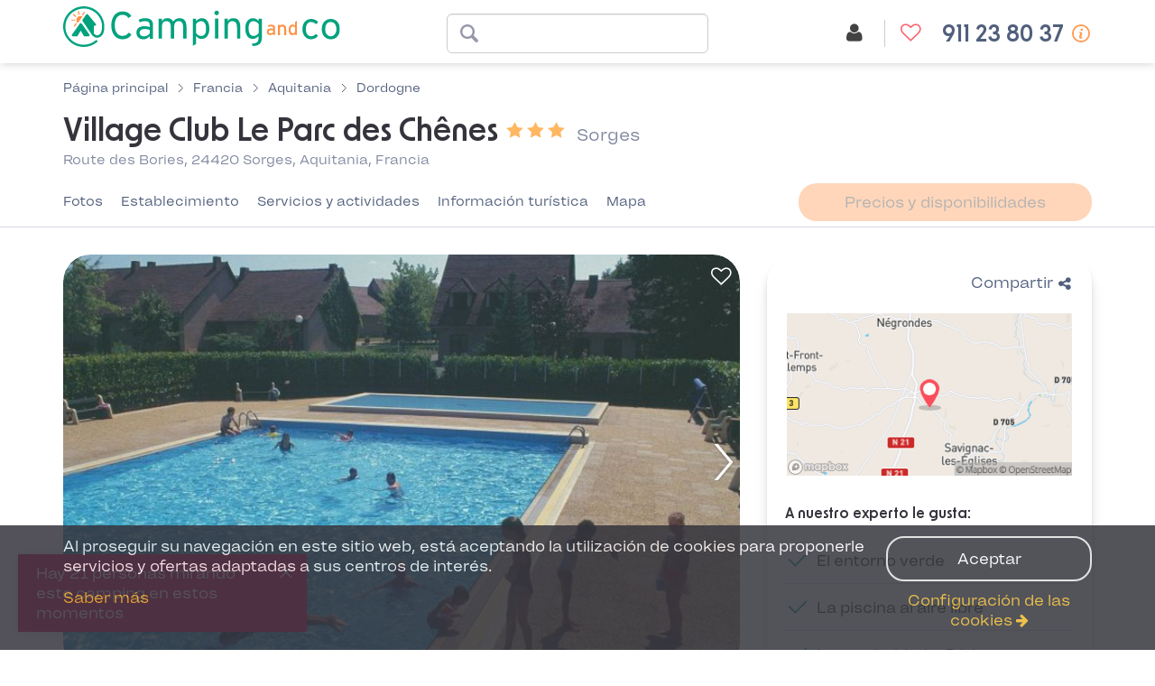

--- FILE ---
content_type: text/html; charset=UTF-8
request_url: https://es.camping-and-co.com/camping-village-club-le-parc-des-chenes
body_size: 19512
content:

<!DOCTYPE html>
<html lang="es">
<head>
            <!-- Google Tag Manager -->
                    <script>
                (function(w,d,s,l,i){
                    w[l]=w[l]||[];w[l].push({'gtm.start':new Date().getTime(),event:'gtm.js'});
                    var f=d.getElementsByTagName(s)[0],j=d.createElement(s),dl=l!='dataLayer'?'&l='+l:'';j.async=true;
                    j.src='//www.googletagmanager.com/gtm.js?id='+i+dl;f.parentNode.insertBefore(j,f);
                }) (window,document,'script','dataLayer','GTM-WBKNWXL');
            </script>
                <!-- End Google Tag Manager -->
        <meta charset="utf-8">
    <meta http-equiv="Content-Type" content="text/html; charset=utf-8">
    <meta http-equiv="X-UA-Compatible" content="IE=edge">
    <meta name="description" content="Reserve sus vacaciones en  Village Club Le Parc des Chênes en Sorges en Aquitania : tarifas y actividades. Reserva internet o teléfono.">
        <meta name="robots" content="index, follow">
    <meta name="viewport" content="width=device-width, initial-scale=0.9, user-scalable=no">

    <link rel="canonical" href="https://es.camping-and-co.com/camping-village-club-le-parc-des-chenes" >    
    
    <link rel="alternate" hreflang="de" href="https://de.camping-and-co.com/camping-village-club-le-parc-des-chenes" >
<link rel="alternate" hreflang="nl" href="https://nl.camping-and-co.com/camping-village-club-le-parc-des-chenes" >
<link rel="alternate" hreflang="fr" href="https://fr.camping-and-co.com/camping-village-club-le-parc-des-chenes" >
<link rel="alternate" hreflang="es" href="https://es.camping-and-co.com/camping-village-club-le-parc-des-chenes" >
<link rel="alternate" hreflang="it" href="https://it.camping-and-co.com/campeggio-village-club-le-parc-des-chenes" >
<link rel="alternate" hreflang="en-GB" href="https://uk.camping-and-co.com/campsite-village-club-le-parc-des-chenes" >

    
    <title>Village Club Le Parc des Chênes - Sorges -Tarifas y opiniones - Camping and co</title>

    <meta property="og:title" content="Village Club Le Parc des Chênes - Sorges -Tarifas y opiniones - Camping and co">
    <meta property="og:type" content="website">
    <meta property="og:image" content="https://image.camping-and-co.com/th/750x460/photos/3838/camping-village-club-le-parc-des-chenes_1646667282_xl.jpg">
    <meta property="og:description" content="Reserve sus vacaciones en  Village Club Le Parc des Chênes en Sorges en Aquitania : tarifas y actividades. Reserva internet o teléfono.">

    <link rel="dns-prefetch" href="//js-agent.newrelic.com/">
    <link rel="dns-prefetch" href="//googletagmanager.com/">
    <link rel="dns-prefetch" href="//www.google-analytics.com/">
    <link rel="dns-prefetch" href="//www.facebook.com/">
    <link rel="dns-prefetch" href="//twitter.com/">

    <link href="/assets/css/cco/pdp.css?463432f1f27f62231fac" rel="stylesheet">
        <link rel="apple-touch-icon" href="/assets/img/themes/cco/apple-touch-icon.png" sizes="180x180">
    <link rel="icon" type="image/png" href="/assets/img/themes/cco/favicon-96x96.png" sizes="96x96" >
    <link rel="icon" type="image/png" href="/assets/img/themes/cco/favicon-32x32.png" sizes="32x32" >
    <link rel="icon" type="image/png" href="/assets/img/themes/cco/favicon-16x16.png" sizes="16x16" >
    <link rel="manifest" href="/manifest.json">
    <link rel="mask-icon" href="/assets/img/themes/cco/safari-pinned-tab.svg" color="#5bbad5">
    <meta name="theme-color" content="#ffffff">
    <link rel="shortcut icon" href="/assets/img/themes/cco/favicon.ico">
    <link rel="preload" href="/assets/fonts/Landour-RegularText.woff2" as="font" type="font/woff2" crossorigin>
    <link rel="preload" href="/assets/fonts/Landour-BoldText.woff2" as="font" type="font/woff2" crossorigin>
    <link rel="preload" href="/assets/fonts/NewOrder_SemiBold.woff2" as="font" type="font/woff2" crossorigin>
    <link rel="preload" href="/assets/fonts/fontawesome-webfont.woff2?v=4.5.0" as="font" type="font/woff2" crossorigin>

    <script>
        var init = [];
    </script>
</head>
<body id="campsite" class="campsite-details theme-silver page-signin country-es  "
    data-modules="booking_form mapWrapper productDetail progressBar" data-locale="es-ES" data-language="es">

            <!-- Google Tag Manager -->
                    <noscript>
                <iframe src="//www.googletagmanager.com/ns.html?id=GTM-WBKNWXL"
                        height="0" width="0" style="display:none;visibility:hidden">
                </iframe>
            </noscript>
                <script type="application/json" data-js-datalayer>
            {"event":"page","pageType":"property","country":"es","localLang":"es","currencyCode":"EUR","pageName":"pdp-43298-village-club-le-parc-des-chenes"}        </script>
        <!-- End Google Tag Manager -->
    
        <header id="header" class="header page-type-pdp">
    <div class="header__col header__col--left">
                <img src="/assets/img/themes/cco/logo.png" class="img-responsive img-print" alt="Camping and co"/>
                    <a href="/">
                    <div class="header__col__logo logo"></div>
                    </a>
            </div>

    <div class="header__col header__col--middle hidden-xs">
                    <div class="header__camping-form">
    <form name="" method="get" action="/search/geo" data-js-search-form="" novalidate="novalidate" class="form-inline site-search form-horizontal" id="search_advanced" data-pitches="1,2,3" data-autocomplete="/search/autocomplete" data-country-url="/country/13" data-vacaf-url="/camping-vacaf?forward=%2Fcountry%2F13">    <div class="header__camping-form__input input-wrapper input-wrapper--location form-group has-feedback">
        <input type="text" id="location" name="location" required="required"       class="form-control" />        <span class="form-control-feedback form-control-clear hidden"><i class="fa fa-times"></i></span>

        <div class="header__camping-name hide">
            <span class="header__camping-name__name">Village Club Le Parc des Chênes</span>

                            <span class="header__camping-name__rating">
                                    <img src="/img/star.svg">
                                    <img src="/img/star.svg">
                                    <img src="/img/star.svg">
                            </span>
                    </div>
    </div>

    <input type="hidden" id="category" name="category"       class="form-control" value="1" />        <input type="hidden" id="participants" name="participants"       class="form-control" value="1" />        <input type="hidden" id="checkinDate" name="checkinDate"       data-format="DD.MM.YYYY"         data-localized-format="DD/MM/YYYY"         class="form-control" />        <input type="hidden" id="checkoutDate" name="checkoutDate"       data-format="DD.MM.YYYY"         data-localized-format="DD/MM/YYYY"         class="form-control" /></form></div>
            </div>

    <div class="header__col header__col--right   ">

                              <div class="account-home-btn">
        <a href="/login">
            <span class="badge-account-premium">Premium</span>
                        <span class="btn-text account-name" data-url-get-account-name="/ajax/account/name">
                Mi cuenta            </span>
                        <span class="btn-icon">
                <span class="icon">
                    <i class="fa fa-user"></i>
                </span>
            </span>
        </a>
    </div>
                                <div class="favorite-list-btn hidden-xs">
        <a href="/favorite-list">
            <span class="btn-text">
                Mis favoritos            </span>
            <span class="btn-icon">
                <span class="icon">
                  <i class="fa fa-heart-o"></i>
                </span>
            </span>
        </a>
    </div>
        
                                <div class="support-hotline" id="support-hotline"
         data-lve-query-name="tag_clic_lve"
         data-lve-cookie-lifetime="30"
         data-url-get-hotline-phone-number="/hotline-phone-number"
    >
        <a
            class="support-hotline__link"
            content="telephone=no"
            href="tel:91 123 80 37"
            rel="nofollow"
        >
            <span class="btn-text">
                911 23 80 37            </span>
            <span class="btn-icon">
                <span class="icon"><i class="fa fa-phone"></i></span>
            </span>
        </a>
                    <span class="support-hotline__icon__info" data-toggle="tooltip" data-placement="bottom" data-html="true" title="de Lunes a Jueves: 9h00 - 14h00  / 15h00 - 18h00<br>Viernes : 9h00 - 14h00 / 15h00 - 17h00"></span>
            </div>
                    </div>

    <div class="vacaf-hotline __small-text __gray ">
    <div class="col-xs-2 vacaf-logo">
        <img src="https://image.camping-and-co.com/images/cms/vacaf-logo-small.png"
            data-src="https://image.camping-and-co.com/images/cms/vacaf-logo-small.png"
            alt="Camping VACAF"
        >
    </div>
    <div class="col-xs-10 info">
        <p>
            <span>Reserva solo por teléfono en</span>

            <span class="display-dialonce-closed">
                                <a
                      class="__link"
                      content="telephone=no"
                      href="tel:91 123 80 37"
                      rel="nofollow"
                  >
                      <span class="__link__icon fa fa-phone"></span>
                      <span class="__link__tel">
                          911 23 80 37                      </span>
                  </a>
                          </span>
        </p>

        <p id="vacaf-info-hours">
            <span class="display-dialonce-closed-block"></span>
            <br>
            <a href="" class="reset-btn-vacaf" data-reset-url="">
                <span>Deja el espacio VACAF</span>
            </a>
        </p>
        <span class="hide-dialonce-closed">
          <a href="/contact" class="btn btn-contactus" id="dialonceVacaf">
                <span class="icon"><i class="icon-call"></i></span>
                  header.button.contactus.text          </a>
        </span>
    </div>
</div>
</header>
<div class="clearfix"></div>
                <div id="menu-mobile" class="bottom-navigation visible-xs phone-only ">
                <ul class="nav nav-pills nav-stacked">
                                            <li class="menu-item col-xs-12">
                            <a
                                    class="support-hotline__link"
                                    content="telephone=no"
                                    href="tel:91 123 80 37"
                                    rel="nofollow"
                            >
                                <i class="menu-icon fa fa-phone"></i>
                            </a>
                        </li>
                                    </ul>
            </div>
        



<script type="application/ld+json">
    {"@context":"http:\/\/schema.org","@type":"Campground","image":"https:\/\/image.camping-and-co.com\/th\/750x460\/photos\/3838\/camping-village-club-le-parc-des-chenes_1646667282_xl.jpg","name":"Village Club Le Parc des Ch\u00eanes","description":"El club de vacaciones Parc des Ch&ecirc;nes, ubicado en Dordo&ntilde;a, te da la bienvenida en un ambiente natural y relajado para tu estancia. A solo 20 kil&oacute;metros en autob&uacute;s de P&eacute;rigueux y a 30 kil&oacute;metros del Parque Natural Regional de P&eacute;rigord, este club es el lugar ideal para tus vacaciones en familia.\nEl club de vacaciones Parc des Ch&ecirc;nes ofrece numerosas actividades al aire libre, como una cancha de b&aacute;dminton, f&uacute;tbol, petanca, un castillo inflable y una cancha de tenis cerca de la piscina del club. Como habr&aacute;s entendido, este pueblo pone a tu disposici&oacute;n todas las actividades para disfrutar de momentos de alegr&iacute;a en familia. Seg&uacute;n algunas &eacute;pocas del a&ntilde;o, el club organiza diversas animaciones para deleite de los m&aacute;s peque&ntilde;os.\nLos m&aacute;s grandes no se quedar&aacute;n atr&aacute;s, ya que Parc des Ch&ecirc;nes te invita a descubrir sus alrededores a trav&eacute;s de caminatas a pie o a caballo. As&iacute; podr&aacute;s admirar la belleza del lugar y el patrimonio cultural de la regi&oacute;n, sin olvidar su gastronom&iacute;a y su punto fuerte: la trufa negra.","address":{"@type":"PostalAddress","streetAddress":"Route des Bories, 24420 Sorges, Aquitania, Francia","addressCountry":"Francia","postalCode":"24420"},"amenityFeature":[{"@type":"LocationFeatureSpecification","name":"Piscina","value":true},{"@type":"LocationFeatureSpecification","name":"Lavander\u00eda","value":true},{"@type":"LocationFeatureSpecification","name":"Acceso a Internet","value":true},{"@type":"LocationFeatureSpecification","name":"Animaciones","value":true},{"@type":"LocationFeatureSpecification","name":"Club infantil","value":true},{"@type":"LocationFeatureSpecification","name":"Club de j\u00f3venes","value":true},{"@type":"LocationFeatureSpecification","name":"\u00c1rea de juegos (interior o exterior)","value":true},{"@type":"LocationFeatureSpecification","name":"\u00c1rea infantil","value":true},{"@type":"LocationFeatureSpecification","name":"Campo de deportes","value":true}],"starRating":{"@type":"Rating","ratingValue":3},"geo":{"@type":"GeoCoordinates","latitude":45.306438,"longitude":0.88418},"url":"\/camping-village-club-le-parc-des-chenes"}</script>
<!-- affichage bat -->
    <section id="details" class="pdp" data-js-pdp-wrapper data-season-winter="[1, 2, 9, 10, 11, 12]">
        <section
                class="property-header container "
                data-price-request="price"
        >
            <div class="row">
                <div class="col-xs-12">
                    

<script type="application/ld+json">
    {"@context":"http:\/\/schema.org","@type":"BreadcrumbList","itemListElement":[{"@type":"ListItem","position":1,"name":"P\u00e1gina principal","item":"https:\/\/es.camping-and-co.com\/"},{"@type":"ListItem","position":2,"name":"Francia","item":"\/vacaciones-camping-en-francia"},{"@type":"ListItem","position":3,"name":"Aquitania","item":"\/vacaciones-camping-aquitania"},{"@type":"ListItem","position":4,"name":"Dordogne","item":"\/renta-mobile-home-24-dordogne"}]}</script>
<div class="breadcrumb ">
    <ol class="breadcrumb__list">
                <li class="breadcrumb__list__item">
                            <a class="breadcrumb__list__item__link" href="https://es.camping-and-co.com/">
                    <span>Página principal</span>
                </a>
                    </li>
                <li class="breadcrumb__list__divider"></li>
                        <li class="breadcrumb__list__item">
                            <a class="breadcrumb__list__item__link" href="/vacaciones-camping-en-francia">
                    <span>Francia</span>
                </a>
                    </li>
                <li class="breadcrumb__list__divider"></li>
                        <li class="breadcrumb__list__item">
                            <a class="breadcrumb__list__item__link" href="/vacaciones-camping-aquitania">
                    <span>Aquitania</span>
                </a>
                    </li>
                <li class="breadcrumb__list__divider"></li>
                        <li class="breadcrumb__list__item">
                            <a class="breadcrumb__list__item__link" href="/renta-mobile-home-24-dordogne">
                    <span>Dordogne</span>
                </a>
                    </li>
                    </ol>
</div>
                </div>
            </div>

            <div class="row relative property-header__heading">
                <div class="col-xs-12 col-sm-8 h-100">
                    <div class="property-header__heading_chainName">
                                                <div class="property-name_adresse">
                            <h1 id="campsiteName">
                                <span>Village Club Le Parc des Chênes</span>
                                                                    <span class="property-header__rating-stars">
                                                                            <img src="/img/star.svg">
                                                                            <img src="/img/star.svg">
                                                                            <img src="/img/star.svg">
                                                                        </span>
                                                                <span class="property-header__destination">
                                    Sorges                                </span>
                            </h1>

                            <div class="property-header__address">
                                <div
                                        class="campsite-address"
                                        data-smooth-scroll
                                        data-smooth-scroll-offset="15"
                                        data-smooth-scroll-target="#Mapa"
                                >
                                    Route des Bories, 24420 Sorges, Aquitania, Francia                                </div>
                            </div>
                        </div>
                    </div>
                </div>

                
                            </div>
        </section>

        <section class="hidden-xs container-fluid anchor-nav-wrapper" data-js-anchor-nav-wrapper>
            <div class="container">
                

<nav class="anchor-nav" data-js-anchor-nav>
    <ul class="anchor-nav__list">
            <li class="anchor-nav__list__item "
                        data-js-hide-score="0"
        >
            <a
                href="#Fotos"
                class="anchor-nav__list__item__link"
                data-js-anchor-nav-item
                data-smooth-scroll
                data-smooth-scroll-offset="15"
                data-smooth-scroll-offset-aware-selector="body .header:first-of-type"
            >
                 Fotos            </a>
        </li>
                    <li class="anchor-nav__list__item "
                        data-js-hide-score="0"
        >
            <a
                href="#Establecimiento"
                class="anchor-nav__list__item__link"
                data-js-anchor-nav-item
                data-smooth-scroll
                data-smooth-scroll-offset="15"
                data-smooth-scroll-offset-aware-selector="body .header:first-of-type"
            >
                 Establecimiento            </a>
        </li>
                    <li class="anchor-nav__list__item "
                        data-js-hide-score="0"
        >
            <a
                href="#Servicios-y-actividades"
                class="anchor-nav__list__item__link"
                data-js-anchor-nav-item
                data-smooth-scroll
                data-smooth-scroll-offset="15"
                data-smooth-scroll-offset-aware-selector="body .header:first-of-type"
            >
                 Servicios y actividades            </a>
        </li>
                        <li class="anchor-nav__list__item "
                        data-js-hide-score="0"
        >
            <a
                href="#Información-turística"
                class="anchor-nav__list__item__link"
                data-js-anchor-nav-item
                data-smooth-scroll
                data-smooth-scroll-offset="15"
                data-smooth-scroll-offset-aware-selector="body .header:first-of-type"
            >
                 Información turística            </a>
        </li>
                    <li class="anchor-nav__list__item "
            style="display: none;"            data-js-hide-score="1"
        >
            <a
                href="#Mapa"
                class="anchor-nav__list__item__link"
                data-js-anchor-nav-item
                data-smooth-scroll
                data-smooth-scroll-offset="15"
                data-smooth-scroll-offset-aware-selector="body .header:first-of-type"
            >
                 Mapa            </a>
        </li>
                        <li class="anchor-nav__list__item "
            style="display: none;"            data-js-hide-score="2"
        >
            <a
                href="#Campings-en-los-alrededores"
                class="anchor-nav__list__item__link"
                data-js-anchor-nav-item
                data-smooth-scroll
                data-smooth-scroll-offset="15"
                data-smooth-scroll-offset-aware-selector="body .header:first-of-type"
            >
                 Campings en los alrededores            </a>
        </li>
                </ul>
            <div class="anchor-nav__cta">
            <button
                    data-target="#availability-search-wrapper"
                    class="btn btn-secondary hidden-sm"
                    data-js-anchor-nav-cta disabled
            >Precios y disponibilidades</button>
            <button
                    data-target="#availability-search-wrapper"
                    class="btn btn-secondary hidden-md hidden-lg"
                    data-js-anchor-nav-cta disabled
            >Precios</button>
        </div>
    </nav>

            </div>
        </section>
        <section class="pdp__detail" id="productDetailInfo" data-tracking="{&#34;currencyCode&#34;:&#34;EUR&#34;,&#34;destination&#34;:&#34;Aquitania&#34;,&#34;previousPage&#34;:&#34;&#34;,&#34;product&#34;:{&#34;name&#34;:&#34;Village Club Le Parc des Ch\u00eanes&#34;,&#34;sku&#34;:&#34;village-club-le-parc-des-chenes&#34;,&#34;dimension17&#34;:&#34;&#34;,&#34;id&#34;:&#34;3838&#34;,&#34;price&#34;:null,&#34;dimension42&#34;:&#34;0&#34;,&#34;dimension45&#34;:3,&#34;dimension46&#34;:&#34;Francia&#34;,&#34;dimension47&#34;:&#34;Aquitania&#34;,&#34;dimension48&#34;:&#34;Dordogne&#34;,&#34;dimension49&#34;:&#34;Sorges&#34;}}"
                 onclick="void(0)">            <a id="Fotos" class="anchor-nav-target">&nbsp;</a>
            <div class="container">
                                <div class="row">
                    <div class="col-md-8">
                        <section
                                class="campsite-gallery js-campsite-gallery"
                                data-js-campsite-gallery
                        >
                                                            <div class="campsite-card__favorite campsite-card-favorite-add" data-inverseHref="/favorite-delete/43298" data-href="/favorite-add/43298" title="Añadido a Favoritos">
                                    <i class="fa fa-heart-o"></i>
                                </div>
                                                                                                                    <img itemprop="image" src="https://image.camping-and-co.com/th/750x460/photos/3838/camping-village-club-le-parc-des-chenes_1646667282_xl.jpg" class="hidden"/>
                                                        
    <div class="image-slider js-image-slider "
            data-slick="[]">
                    <div
                class="image-slider__image -show-for-print"
                                    data-season-tags="1-2"
                            >
                <img src="https://image.camping-and-co.com/photos/3838/camping-village-club-le-parc-des-chenes_1646667282_xl.jpg"                    width="750"
                    height="460"
                />
                            </div>
                    <div
                class="image-slider__image -show-for-print"
                                    data-season-tags="1-2"
                            >
                <img data-lazy="https://image.camping-and-co.com/photos/3838/camping-village-club-le-parc-des-chenes_1646667285_xl.jpg"                    width="750"
                    height="460"
                />
                            </div>
                    <div
                class="image-slider__image -show-for-print"
                                    data-season-tags="1-2"
                            >
                <img data-lazy="https://image.camping-and-co.com/photos/3838/camping-village-club-le-parc-des-chenes_65c33aae8e771_xl.jpg"                    width="750"
                    height="460"
                />
                            </div>
                    <div
                class="image-slider__image -show-for-print"
                                    data-season-tags="1-2"
                            >
                <img data-lazy="https://image.camping-and-co.com/photos/3838/camping-village-club-le-parc-des-chenes_65c33ab112968_xl.jpg"                    width="750"
                    height="460"
                />
                            </div>
                    <div
                class="image-slider__image -show-for-print"
                                    data-season-tags="1-2"
                            >
                <img data-lazy="https://image.camping-and-co.com/photos/3838/camping-village-club-le-parc-des-chenes_65c33aaf54556_xl.jpg"                    width="750"
                    height="460"
                />
                            </div>
                    <div
                class="image-slider__image -show-for-print"
                                    data-season-tags="1-2"
                            >
                <img data-lazy="https://image.camping-and-co.com/photos/3838/camping-village-club-le-parc-des-chenes_65c33ab0167ba_xl.jpg"                    width="750"
                    height="460"
                />
                            </div>
                    <div
                class="image-slider__image -show-for-print"
                                    data-season-tags="1-2"
                            >
                <img data-lazy="https://image.camping-and-co.com/photos/3838/camping-village-club-le-parc-des-chenes_1646667288_xl.jpg"                    width="750"
                    height="460"
                />
                            </div>
                    <div
                class="image-slider__image -show-for-print"
                                    data-season-tags="1-2"
                            >
                <img data-lazy="https://image.camping-and-co.com/photos/3838/camping-village-club-le-parc-des-chenes_63ce7b330e71b_xl.jpg"                    width="750"
                    height="460"
                />
                            </div>
            </div>
                <div class="image-slider-tiles js-image-slider-tiles">
                            <div
                    class="image-slider-tiles__image"
                                            data-season-tags="1-2"
                                    >
                    <img data-lazy="https://image.camping-and-co.com/th/75x65/photos/3838/camping-village-club-le-parc-des-chenes_1646667282_xl.jpg"                        width="75" height="65"
                    />
                </div>
                                <div
                    class="image-slider-tiles__image"
                                            data-season-tags="1-2"
                                    >
                    <img data-lazy="https://image.camping-and-co.com/th/75x65/photos/3838/camping-village-club-le-parc-des-chenes_1646667285_xl.jpg"                        width="75" height="65"
                    />
                </div>
                                <div
                    class="image-slider-tiles__image"
                                            data-season-tags="1-2"
                                    >
                    <img data-lazy="https://image.camping-and-co.com/th/75x65/photos/3838/camping-village-club-le-parc-des-chenes_65c33aae8e771_xl.jpg"                        width="75" height="65"
                    />
                </div>
                                <div
                    class="image-slider-tiles__image"
                                            data-season-tags="1-2"
                                    >
                    <img data-lazy="https://image.camping-and-co.com/th/75x65/photos/3838/camping-village-club-le-parc-des-chenes_65c33ab112968_xl.jpg"                        width="75" height="65"
                    />
                </div>
                                <div
                    class="image-slider-tiles__image"
                                            data-season-tags="1-2"
                                    >
                    <img data-lazy="https://image.camping-and-co.com/th/75x65/photos/3838/camping-village-club-le-parc-des-chenes_65c33aaf54556_xl.jpg"                        width="75" height="65"
                    />
                </div>
                                <div
                    class="image-slider-tiles__image"
                                            data-season-tags="1-2"
                                    >
                    <img data-lazy="https://image.camping-and-co.com/th/75x65/photos/3838/camping-village-club-le-parc-des-chenes_65c33ab0167ba_xl.jpg"                        width="75" height="65"
                    />
                </div>
                                <div
                    class="image-slider-tiles__image"
                                            data-season-tags="1-2"
                                    >
                    <img data-lazy="https://image.camping-and-co.com/th/75x65/photos/3838/camping-village-club-le-parc-des-chenes_1646667288_xl.jpg"                        width="75" height="65"
                    />
                </div>
                                <div
                    class="image-slider-tiles__image"
                                            data-season-tags="1-2"
                                    >
                    <img data-lazy="https://image.camping-and-co.com/th/75x65/photos/3838/camping-village-club-le-parc-des-chenes_63ce7b330e71b_xl.jpg"                        width="75" height="65"
                    />
                </div>
                        </div>
                            </section>

                                            </div>
                    <div class="col-md-4 hidden-sm">
                        <aside class="sidebar-box">
            <div class="pull-right">
            <a class="main-share-link" data-toggle="modal" data-target="#share-modal" href="#">Compartir<i class="fa fa-share-alt" aria-hidden="true"></i></a>
        </div>
        <div class="clearfix"></div>
        <a
        href="#Mapa"
        data-smooth-scroll
        data-smooth-scroll-aware="[data-js-anchor-nav]"
    >
        <div
            class="point-map"
            role="img"
            data-bg="url('https://image.camping-and-co.com/photos/3838/pictoLocation_0ca1f8c2a2dd67563f34b8dfce7b62c4_1755921604.png')"
            data-smooth-scroll
            data-smooth-scroll-target="#Mapa"
            data-smooth-scroll-offset-aware-selector="[data-js-anchor-nav]"
        >

        </div>
    </a>

            <div class="campsite-info-block sidebar-box__section">

            <div class="accommodation-info-title">
                <span class="bold accommodation-info-title__text">A nuestro experto le gusta:</span>
            </div>

                            <div class="accommodation-info-item">
                    <span class="bigButtonOrange accommodation-info-item__text"><i class="webfont-cco-icon webfont-cco-icon-checkmark"></i>&nbsp;El entorno verde</span>
                </div>
                            <div class="accommodation-info-item">
                    <span class="bigButtonOrange accommodation-info-item__text"><i class="webfont-cco-icon webfont-cco-icon-checkmark"></i>&nbsp;La piscina al aire libre</span>
                </div>
                            <div class="accommodation-info-item">
                    <span class="bigButtonOrange accommodation-info-item__text"><i class="webfont-cco-icon webfont-cco-icon-checkmark"></i>&nbsp;La proximidad a Périgueux</span>
                </div>
            
                    </div>
    
    </aside>
                    </div>
                </div>
            </div>
        </section>

        <section class="container-fluid pdp__availability" id="availability-search-wrapper">
                        <div class="row">
                <div class="container">
                    <a id="Precios-y-disponibilidades" class="anchor-nav-target">&nbsp;</a>
                    <h2 class="hidden-xs" data-js-prices-and-availabilities="">Precios y disponibilidades</h2>
                    
                </div>
            </div>
            <div id="availability-search-container" class="row">
                <div class="container js-search">
                    <div class="popup popup--no-desktop js-popup" role="dialog">
                        <div class="popup__content">
                            <button type="button" class="popup__close js-popup__close icon-ic_close visible-xs" aria-label="Cerrar"></button>
                            <div class="row">
                                <div class="col-sm-12">
                                    <div class="availability-search">
    <form name="booking" method="post" action="/campsite/43298/booking" id="booking-form" data-js-booking-form="" class="form-horizontal">
    <div class="form-wrapper">
        <div class="row">
            <div class="col-xs-6 col-sm-4">
                <div class="participants-wrapper">
                    <select
    id="booking_adults" name="booking[adults]"       data-min="1"         data-max="15"         class="participants-wrapper__select form-control"         readonly="readonly"  >
      <option value="1" id="booking_adults" name="booking[adults]" required="required"       data-min="1"         data-max="15"         class="participants-wrapper__select"         readonly="readonly" selected="selected"> 1 participante</option>
        <option value="2" id="booking_adults" name="booking[adults]" required="required"       data-min="1"         data-max="15"         class="participants-wrapper__select"         readonly="readonly">2 Participantes</option>
        <option value="3" id="booking_adults" name="booking[adults]" required="required"       data-min="1"         data-max="15"         class="participants-wrapper__select"         readonly="readonly">3 Participantes</option>
        <option value="4" id="booking_adults" name="booking[adults]" required="required"       data-min="1"         data-max="15"         class="participants-wrapper__select"         readonly="readonly">4 Participantes</option>
        <option value="5" id="booking_adults" name="booking[adults]" required="required"       data-min="1"         data-max="15"         class="participants-wrapper__select"         readonly="readonly">5 Participantes</option>
        <option value="6" id="booking_adults" name="booking[adults]" required="required"       data-min="1"         data-max="15"         class="participants-wrapper__select"         readonly="readonly">6 Participantes</option>
        <option value="7" id="booking_adults" name="booking[adults]" required="required"       data-min="1"         data-max="15"         class="participants-wrapper__select"         readonly="readonly">7 Participantes</option>
        <option value="8" id="booking_adults" name="booking[adults]" required="required"       data-min="1"         data-max="15"         class="participants-wrapper__select"         readonly="readonly">8 Participantes</option>
        <option value="9" id="booking_adults" name="booking[adults]" required="required"       data-min="1"         data-max="15"         class="participants-wrapper__select"         readonly="readonly">9 Participantes</option>
        <option value="10" id="booking_adults" name="booking[adults]" required="required"       data-min="1"         data-max="15"         class="participants-wrapper__select"         readonly="readonly">10 Participantes</option>
        <option value="11" id="booking_adults" name="booking[adults]" required="required"       data-min="1"         data-max="15"         class="participants-wrapper__select"         readonly="readonly">11 Participantes</option>
        <option value="12" id="booking_adults" name="booking[adults]" required="required"       data-min="1"         data-max="15"         class="participants-wrapper__select"         readonly="readonly">12 Participantes</option>
        <option value="13" id="booking_adults" name="booking[adults]" required="required"       data-min="1"         data-max="15"         class="participants-wrapper__select"         readonly="readonly">13 Participantes</option>
        <option value="14" id="booking_adults" name="booking[adults]" required="required"       data-min="1"         data-max="15"         class="participants-wrapper__select"         readonly="readonly">14 Participantes</option>
        <option value="15" id="booking_adults" name="booking[adults]" required="required"       data-min="1"         data-max="15"         class="participants-wrapper__select"         readonly="readonly">15 Participantes</option>
        <option value="16" id="booking_adults" name="booking[adults]" required="required"       data-min="1"         data-max="15"         class="participants-wrapper__select"         readonly="readonly">16 Participantes</option>
        <option value="17" id="booking_adults" name="booking[adults]" required="required"       data-min="1"         data-max="15"         class="participants-wrapper__select"         readonly="readonly">17 Participantes</option>
        <option value="18" id="booking_adults" name="booking[adults]" required="required"       data-min="1"         data-max="15"         class="participants-wrapper__select"         readonly="readonly">18 Participantes</option></select>                </div>
            </div>
            <div class="col-xs-6 col-sm-3 col-sm-offset-1 hidden-xs">
                <div class="datepicker-wrapper">
                    <input type="text" id="booking_checkinDate" name="booking[checkinDate]" required="required"       placeholder="Llegada"         data-format="DD.MM.YYYY"         data-localized-format="DD/MM/YYYY"         data-tooltip-day-blocked="Más alojamientos disponibles para fechas que comiencen y terminen en &lt;strong&gt;sábado&lt;/strong&gt;."         class=" form-control"         readonly="readonly"         data-min-checkin-date="20.01.2026"         data-js-input-checkindate="" value="24.01.2026" />                </div>
            </div>
            <div class="col-xs-6 col-xs-offset-6 col-sm-3 col-sm-offset-1 hidden-xs">
                <div class="datepicker-wrapper">
                    <input type="text" id="booking_checkoutDate" name="booking[checkoutDate]" required="required"       placeholder="Salida"         data-format="DD.MM.YYYY"         data-localized-format="DD/MM/YYYY"         data-tooltip-day-blocked="Más alojamientos disponibles para fechas que comiencen y terminen en &lt;strong&gt;sábado&lt;/strong&gt;."         class=" form-control"         readonly="readonly"         data-min-checkout-date="20.01.2026" value="31.01.2026" />                </div>
            </div>

            <div id="component-datepicker-jquery" class="col-xs-6 visible-xs">
                <input name="rangepicker" id="input-component-datepicker-jquery" type="text" class="form-control form__text-input--date booking-daterangepicker" style="display: none;" readonly />
                <div class="col-xs-12">
                    <input id="search_checkin" type="text" class="form-control form-input-checkin form__text-input--date" placeholder=Llegada readonly />
                </div>
                <div class="col-xs-12">
                    <input id="search_checkout" type="text" class="form-control form-input-checkout form__text-input--date" placeholder=Salida readonly />
                </div>
            </div>

            <div class="hide">
                <select
    id="booking_children" name="booking[children]"       data-min="0"         data-max="10"         class=" form-control"         readonly="readonly"  >
      <option value="0" id="booking_children" name="booking[children]" required="required"       data-min="0"         data-max="10"         class=""         readonly="readonly"> Participantes</option>
        <option value="1" id="booking_children" name="booking[children]" required="required"       data-min="0"         data-max="10"         class=""         readonly="readonly"> 1 participante</option>
        <option value="2" id="booking_children" name="booking[children]" required="required"       data-min="0"         data-max="10"         class=""         readonly="readonly">2 Participantes</option>
        <option value="3" id="booking_children" name="booking[children]" required="required"       data-min="0"         data-max="10"         class=""         readonly="readonly">3 Participantes</option>
        <option value="4" id="booking_children" name="booking[children]" required="required"       data-min="0"         data-max="10"         class=""         readonly="readonly">4 Participantes</option>
        <option value="5" id="booking_children" name="booking[children]" required="required"       data-min="0"         data-max="10"         class=""         readonly="readonly">5 Participantes</option>
        <option value="6" id="booking_children" name="booking[children]" required="required"       data-min="0"         data-max="10"         class=""         readonly="readonly">6 Participantes</option>
        <option value="7" id="booking_children" name="booking[children]" required="required"       data-min="0"         data-max="10"         class=""         readonly="readonly">7 Participantes</option>
        <option value="8" id="booking_children" name="booking[children]" required="required"       data-min="0"         data-max="10"         class=""         readonly="readonly">8 Participantes</option>
        <option value="9" id="booking_children" name="booking[children]" required="required"       data-min="0"         data-max="10"         class=""         readonly="readonly">9 Participantes</option>
        <option value="10" id="booking_children" name="booking[children]" required="required"       data-min="0"         data-max="10"         class=""         readonly="readonly">10 Participantes</option>
        <option value="11" id="booking_children" name="booking[children]" required="required"       data-min="0"         data-max="10"         class=""         readonly="readonly">11 Participantes</option>
        <option value="12" id="booking_children" name="booking[children]" required="required"       data-min="0"         data-max="10"         class=""         readonly="readonly">12 Participantes</option>
        <option value="13" id="booking_children" name="booking[children]" required="required"       data-min="0"         data-max="10"         class=""         readonly="readonly">13 Participantes</option>
        <option value="14" id="booking_children" name="booking[children]" required="required"       data-min="0"         data-max="10"         class=""         readonly="readonly">14 Participantes</option>
        <option value="15" id="booking_children" name="booking[children]" required="required"       data-min="0"         data-max="10"         class=""         readonly="readonly">15 Participantes</option>
        <option value="16" id="booking_children" name="booking[children]" required="required"       data-min="0"         data-max="10"         class=""         readonly="readonly">16 Participantes</option>
        <option value="17" id="booking_children" name="booking[children]" required="required"       data-min="0"         data-max="10"         class=""         readonly="readonly">17 Participantes</option>
        <option value="18" id="booking_children" name="booking[children]" required="required"       data-min="0"         data-max="10"         class=""         readonly="readonly">18 Participantes</option></select>            </div>
        </div>
    </div>
    <input type="hidden" id="booking_instantBooking" name="booking[instantBooking]"       class="form-control" value="1" />    <input type="hidden" id="booking_pitch" name="booking[pitch]"       class="form-control" />
    <input type="hidden" id="booking_flex" name="booking[flex]"       class="form-control" />        <input type="hidden" id="booking_id_ce" name="booking[id_ce]"       class="form-control" />        <input type="hidden" id="booking_token_ce" name="booking[token_ce]"       class="form-control" />        <input type="hidden" id="booking_code_ce" name="booking[code_ce]"       class="form-control" />        <input type="hidden" id="booking_ski_mode" name="booking[ski_mode]"       class="form-control" />        <input type="hidden" id="booking_forfait_adulte" name="booking[forfait_adulte]"       class="form-control" />        <input type="hidden" id="booking_forfait_enfant" name="booking[forfait_enfant]"       class="form-control" />        <input type="hidden" id="booking_materiel_adulte" name="booking[materiel_adulte]"       class="form-control" />        <input type="hidden" id="booking_materiel_enfant" name="booking[materiel_enfant]"       class="form-control" />        <input type="hidden" id="booking_trace_infos" name="booking[trace_infos]"       class="form-control" /></form></div>
                                </div>
                                <div class="col-xs-12 visible-xs">
                                    <button type="button" class="btn btn-primary popup__submit js-popup__submit">
                                        Comprobar la disponibilidad                                    </button>
                                </div>
                            </div>
                        </div>
                    </div>
                </div>
            </div>
            <div class="row">
                <div class="container pdp__accommodations-wrapper" data-js-accommodations-wrapper  style="-webkit-overflow-scrolling: touch;">
                    <div class="pdp__accommodations-wrapper__mobile__header">
                        <div class="pdp__accommodations-wrapper__mobile__header__title text-center">
                            <button
                                class="btn btn-link pdp__accommodations-wrapper__mobile__header__title__button"
                                type="button"
                                data-js-accommodations-mobile-offscreen-close
                            >
                                atrás                            </button>
                            <span>Precios y disponibilidades</span>
                        </div>
                    </div>
                                        <div class="hidden-xs">
<div id="js-flash-message-display" class="campday-flash-session display-none">
    <div class="container">
        <div class="alert"></div>
    </div>
</div>
</div>
                  <div class="pdp__accommodations-wrapper__mobile__toolbar">
                        <div class="pdp__accommodations-wrapper__mobile__toolbar__info">
                <span class="pdp__accommodations-wrapper__mobile__toolbar__info__date" data-js-mobile-toolbar-date>
                    24/01/2026                    -
                    31/01/2026                </span>
                            <br>
                            <span class="pdp__accommodations-wrapper__mobile__toolbar__info__acc-info" data-js-mobile-toolbar-info>
                    1 personas                </span>
                        </div>
                        <div class="pdp__accommodations-wrapper__mobile__toolbar__button">
                            <button class="btn btn-link" type="button" data-js-mobile-change-date-button>Modificar</button>
                        </div>
<!--                        <div class="free-cancellation visible-xs visible-sm visible-md display-none">-->
<!--                            <div class="super">-->
<!--                                <span class="fa fa-check-circle"></span>--><!--                            </div>-->
<!--                        </div>-->
                    </div>
<!--                    <div class="free-cancellation hidden-xs hidden-sm display-none">-->
<!--                        <div class="super right">-->
<!--                            <span class="fa fa-check-circle"></span>--><!--                        </div>-->
<!--                    </div>-->
                    <div class="row pdp__accommodations-wrapper__list" data-js-accommodations-list>
                        
<div class="col-xs-10 col-xs-offset-1 accommodations__list__lazy-loading">Cargando...</div>                    </div>
                    <div class="legal" id="cancellation-div">
                        Consulta nuestras <a href="#" data-toggle="modal" data-target="#cancellation-policy-popup">condiciones de cancelación y reembolso</a>                    </div>
                    <div class="legal">Precios con IVA incluido, gastos de gestión de 25€ (14€ para las parcelas) no incluidos.<ul><li>Dependiendo de los alojamientos es posible disponer de diferentes opciones (sabanas, cuna bebe, barbacoa, etc.) en el momento de la reserva.</li><li>En ciertos casos se deberá pagar la tasa turística directamente en el camping.</li><li>Dependiendo del alojamiento, los suplementos obligatorios deberán pagarse en el momento de la reserva o a tu llegada al camping.</li></ul></div>
                </div>
            </div>
        </section>

        <section class="pdp__detail">
          <div class="container">
            <div class="row">
              <div class="col-md-12">
                <div class="campsite-wrapper">
                  <section class="description">
                                              <div class="pull-right visible-xs">
                          <a class="main-share-link" data-toggle="modal" data-target="#share-modal" href="#">Compartir<i class="fa fa-share-alt" aria-hidden="true"></i></a>
                        </div>
                                                                <div class="clearfix"></div>
                    <p class="legal">Te proponemos varios alojamientos en este establecimiento, gestionados por el camping o por un tour operador.</p>

                    <a id="Establecimiento" class="anchor-nav-target">&nbsp;</a>
                    <h2>Establecimiento</h2>

                                              <div>
                            <div class="visible-xs">
    <div class="readmore-block">
        <span class="readmore-text-preview"><p>El club de vacaciones Parc des Ch&ecirc;nes, ubicado en Dordo&ntilde;a, te da la bienvenida en un ambiente natural y relajado para tu estancia. A solo 20 kil&oacute;metros en autob&uacute;s de P&eacute;rigueux y a 30 kil&oacute;metros del Pa&hellip;</p>
</span>
                    <span class="readmore-text-full hidden"><p>El club de vacaciones Parc des Ch&ecirc;nes, ubicado en Dordo&ntilde;a, te da la bienvenida en un ambiente natural y relajado para tu estancia. A solo 20 kil&oacute;metros en autob&uacute;s de P&eacute;rigueux y a 30 kil&oacute;metros del Parque Natural Regional de P&eacute;rigord, este club es el lugar ideal para tus vacaciones en familia.</p>
<p>El club de vacaciones Parc des Ch&ecirc;nes ofrece numerosas actividades al aire libre, como una cancha de b&aacute;dminton, f&uacute;tbol, petanca, un castillo inflable y una cancha de tenis cerca de la piscina del club. Como habr&aacute;s entendido, este pueblo pone a tu disposici&oacute;n todas las actividades para disfrutar de momentos de alegr&iacute;a en familia. Seg&uacute;n algunas &eacute;pocas del a&ntilde;o, el club organiza diversas animaciones para deleite de los m&aacute;s peque&ntilde;os.</p>
<p>Los m&aacute;s grandes no se quedar&aacute;n atr&aacute;s, ya que Parc des Ch&ecirc;nes te invita a descubrir sus alrededores a trav&eacute;s de caminatas a pie o a caballo. As&iacute; podr&aacute;s admirar la belleza del lugar y el patrimonio cultural de la regi&oacute;n, sin olvidar su gastronom&iacute;a y su punto fuerte: la trufa negra.</p></span>

            <a class="readmore-link-more" href="#">Mostrar más</a>
            <a class="readmore-link-less hidden" href="#">Mostrar menos</a>
            </div>
</div>

<div class="hidden-xs">
    <div class="readmore-block">
        <span class="readmore-text-preview hidden"><p>El club de vacaciones Parc des Ch&ecirc;nes, ubicado en Dordo&ntilde;a, te da la bienvenida en un ambiente natural y relajado para tu estancia. A solo 20 kil&oacute;metros en autob&uacute;s de P&eacute;rigueux y a 30 kil&oacute;metros del Pa&hellip;</p>
</span>
                    <span class="readmore-text-full"><p>El club de vacaciones Parc des Ch&ecirc;nes, ubicado en Dordo&ntilde;a, te da la bienvenida en un ambiente natural y relajado para tu estancia. A solo 20 kil&oacute;metros en autob&uacute;s de P&eacute;rigueux y a 30 kil&oacute;metros del Parque Natural Regional de P&eacute;rigord, este club es el lugar ideal para tus vacaciones en familia.</p>
<p>El club de vacaciones Parc des Ch&ecirc;nes ofrece numerosas actividades al aire libre, como una cancha de b&aacute;dminton, f&uacute;tbol, petanca, un castillo inflable y una cancha de tenis cerca de la piscina del club. Como habr&aacute;s entendido, este pueblo pone a tu disposici&oacute;n todas las actividades para disfrutar de momentos de alegr&iacute;a en familia. Seg&uacute;n algunas &eacute;pocas del a&ntilde;o, el club organiza diversas animaciones para deleite de los m&aacute;s peque&ntilde;os.</p>
<p>Los m&aacute;s grandes no se quedar&aacute;n atr&aacute;s, ya que Parc des Ch&ecirc;nes te invita a descubrir sus alrededores a trav&eacute;s de caminatas a pie o a caballo. As&iacute; podr&aacute;s admirar la belleza del lugar y el patrimonio cultural de la regi&oacute;n, sin olvidar su gastronom&iacute;a y su punto fuerte: la trufa negra.</p></span>

            <a class="readmore-link-more hidden" href="#">Mostrar más</a>
            <a class="readmore-link-less" href="#">Mostrar menos</a>
            </div>
</div>
                                                    </div>
                                        </section>

                  <section class="pdp__amenity-row" data-js-collapsible>
                    <a id="Servicios-y-actividades" class="anchor-nav-target">&nbsp;</a>
                    <h2 class="hidden-xs pdp__amenity-row__title">Servicios y actividades</h2>

                    <h2 class="visible-xs collapsible__trigger pdp__amenity-row__title" data-js-collapsible-trigger>
                        Servicios y actividades                    </h2>

                    <div class="list-amenity-group" data-js-collapsible-target>
                                    <div class="row">
            <div class="col-xs-12 amenity-group-line">
                <span class="amenity-group__icon amenity-group__icon--wellness"></span>
                <h3 class="amenity-group__title">Natación y bienestar</h3>
            </div>
        </div>
    
        
            <div class="row amenity-list">
            <div class="col-xs-6 col-sm-4 amenity-item">
    <span class="amenity-icon amenity-icon-swimming-pool"
            ></span>
            <div class="amenity-name">
            Piscina        </div>
                                                        <span class="amenity-info-icon" data-toggle="tooltip" data-placement="bottom" data-html="true" title="&lt;b class=&quot;amenity-info-title&quot;&gt;Equipamiento:&lt;/b&gt; Piscina infantil"></span>
                            </div>
        </div>
    
    




                              <div class="row amenity-group-separation">
                                <div class="col-xs-12"><hr /></div>
                              </div>
                                            <div class="row">
            <div class="col-xs-12 amenity-group-line">
                <span class="amenity-group__icon amenity-group__icon--hotel"></span>
                <h3 class="amenity-group__title">Tiendas y servicios</h3>
            </div>
        </div>
    
        
            <div class="row amenity-list">
            <div class="col-xs-6 col-sm-4 amenity-item">
    <span class="amenity-icon amenity-icon-launderette"
            ></span>
            <div class="amenity-name">
            Lavandería        </div>
                            <span class="amenity-with-fee">€</span>
                    </div>
<div class="col-xs-6 col-sm-4 amenity-item">
    <span class="amenity-icon amenity-icon-internet-access"
            ></span>
            <div class="amenity-name">
            Acceso a internet        </div>
                                                        <span class="amenity-info-icon" data-toggle="tooltip" data-placement="bottom" data-html="true" title="&lt;b class=&quot;amenity-info-title&quot;&gt;Lugar de acceso&lt;/b&gt; Centro de actividades del establecimiento"></span>
                            </div>
        </div>
    
            <div class="row amenity-list amenity-nearby">
            <div class="col-xs-12 amenity-nearby-title">
                A proximidad            </div>
            <div class="col-xs-6 col-sm-4 amenity-item">
    <span class="amenity-icon amenity-icon-supermarket-grocery"
            ></span>
            <div class="amenity-name">
            Tienda de comestibles        </div>
                            <span class="amenity-with-fee">€</span>
                                                <span class="amenity-info-icon" data-toggle="tooltip" data-placement="bottom" data-html="true" title="&lt;b class=&quot;amenity-info-title&quot;&gt;Distancia :&lt;/b&gt; 800m"></span>
                            </div>
<div class="col-xs-6 col-sm-4 amenity-item">
    <span class="amenity-icon amenity-icon-bar"
            ></span>
            <div class="amenity-name">
            Bar        </div>
                            <span class="amenity-with-fee">€</span>
                                                <span class="amenity-info-icon" data-toggle="tooltip" data-placement="bottom" data-html="true" title="&lt;b class=&quot;amenity-info-title&quot;&gt;Distancia :&lt;/b&gt; 800m"></span>
                            </div>
        </div>
    




                              <div class="row amenity-group-separation">
                                <div class="col-xs-12"><hr /></div>
                              </div>
                                            <div class="row">
            <div class="col-xs-12 amenity-group-line">
                <span class="amenity-group__icon amenity-group__icon--entertainment"></span>
                <h3 class="amenity-group__title">Entretenimiento y actividades de ocio</h3>
            </div>
        </div>
    
        
            <div class="row amenity-list">
            <div class="col-xs-6 col-sm-4 amenity-item">
    <span class="amenity-icon amenity-icon-entertainment"
            ></span>
            <div class="amenity-name">
            Animación        </div>
                                                        <span class="amenity-info-icon" data-toggle="tooltip" data-placement="bottom" data-html="true" title="&lt;b class=&quot;amenity-info-title&quot;&gt;Apertura:&lt;/b&gt; Del 06/07/2024 al 31/08/2024"></span>
                            </div>
<div class="col-xs-6 col-sm-4 amenity-item">
    <span class="amenity-icon amenity-icon-kids-club"
            ></span>
            <div class="amenity-name">
            Club infantil        </div>
                                                        <span class="amenity-info-icon" data-toggle="tooltip" data-placement="bottom" data-html="true" title="&lt;b class=&quot;amenity-info-title&quot;&gt;Apertura:&lt;/b&gt; Del 06/07/2024 al 31/08/2024&lt;br /&gt;&lt;b class=&quot;amenity-info-title&quot;&gt;Edad permitida:&lt;/b&gt; A partir de 3 años a 10 años incluso"></span>
                            </div>
<div class="col-xs-6 col-sm-4 amenity-item">
    <span class="amenity-icon amenity-icon-teen-club"
            ></span>
            <div class="amenity-name">
            Club de jóvenes        </div>
                                                        <span class="amenity-info-icon" data-toggle="tooltip" data-placement="bottom" data-html="true" title="&lt;b class=&quot;amenity-info-title&quot;&gt;Apertura:&lt;/b&gt; Del 06/07/2024 al 31/08/2024&lt;br /&gt;&lt;b class=&quot;amenity-info-title&quot;&gt;Edad permitida:&lt;/b&gt; A partir de 11 años a 14 años incluso"></span>
                            </div>
<div class="col-xs-6 col-sm-4 amenity-item">
    <span class="amenity-icon amenity-icon-play-area"
            ></span>
            <div class="amenity-name">
            Área de juegos (interior o exterior)        </div>
                                                        <span class="amenity-info-icon" data-toggle="tooltip" data-placement="bottom" data-html="true" title="&lt;b class=&quot;amenity-info-title&quot;&gt;Equipamiento:&lt;/b&gt; Ping pong, Bolos, Futbolín"></span>
                            </div>
<div class="col-xs-6 col-sm-4 amenity-item">
    <span class="amenity-icon amenity-icon-childrens-playground"
            ></span>
            <div class="amenity-name">
            Área infantil        </div>
                            </div>
<div class="col-xs-6 col-sm-4 amenity-item">
    <span class="amenity-icon amenity-icon-sports-ground"
            ></span>
            <div class="amenity-name">
            Campo de deportes        </div>
                                                        <span class="amenity-info-icon" data-toggle="tooltip" data-placement="bottom" data-html="true" title="&lt;b class=&quot;amenity-info-title&quot;&gt;Baloncesto&lt;br /&gt;Voleibol&lt;br /&gt;Badminton&lt;/b&gt;"></span>
                            </div>
        </div>
    
            <div class="row amenity-list amenity-nearby">
            <div class="col-xs-12 amenity-nearby-title">
                A proximidad            </div>
            <div class="col-xs-6 col-sm-4 amenity-item">
    <span class="amenity-icon amenity-icon-water-sports"
            ></span>
            <div class="amenity-name">
            Actividades náuticas        </div>
                            <span class="amenity-with-fee">€</span>
                                                <span class="amenity-info-icon" data-toggle="tooltip" data-placement="bottom" data-html="true" title="&lt;b class=&quot;amenity-info-title&quot;&gt;Apertura:&lt;/b&gt; Del 27/06/2024 al 27/09/2024"></span>
                            </div>
<div class="col-xs-6 col-sm-4 amenity-item">
    <span class="amenity-icon amenity-icon-bike-rental"
            ></span>
            <div class="amenity-name">
            Alquiler de bicicletas        </div>
                            <span class="amenity-with-fee">€</span>
                    </div>
        </div>
    




                    </div>
                                                <div class="pull-right"><small><sup>*</sup>Atención: Las fechas de apertura pueden ser diferentes de las fechas de apertura del camping.</small></div>
                                          <div class="clearfix"></div>
                  </section>

                  <section class="margin-m-bottom" id="Informaciones-practicas">
                    <h2>Informaciones practicas</h2>
                      
<div class="row">
    <div class="col-md-12">
                    Fecha de apertura del establecimientos : Del 01/06/2024 al 22/09/2024            <br>
        
        
        
                  <br>         
        
    </div>
</div>
                  </section>
                </div>
              </div>
            </div>
          </div>
        </section>

                    <section class="container pdp__tourism">
                
<section
        class="tourism js-tourism-wrapper collapsible margin-m-bottom"
        data-js-collapsible=""
        onclick="void(0)">    <a id="Información-turística" class="anchor-nav-target">&nbsp;</a>
    <h2 class="hidden-xs">Información turística</h2>

    <h2 class="visible-xs collapsible__trigger" data-js-collapsible-trigger>
        Información turística    </h2>

    <div class="row">
        
        <div class="collapsible__target--collapse" data-js-collapsible-target>
            <div class="col-xs-12">
                            </div>

            <div class="col-xs-12 col-md-6">

                                    <section>
                        <h3>Ciudades cercanas</h3>
                        <ul>
                                                            <li>Périgueux - 19 km</li>
                                                    </ul>
                    </section>
                
                                    <section>
                        <h3>Lugares turísticos</h3>
                                                
<div class="readmore-block">
    <ul>
                    <li class="readmore-text-preview">Grotte de Lascaux - 46 km</li>
                    <li class="readmore-text-preview">Château de Castelnaud - 84 km</li>
                    <li class="readmore-text-preview">Vieille ville d'Oradour-sur-Glane - 85 km</li>
        
            </ul>
    </div>
                    </section>
                
                
            </div>

            <div class="col-xs-12 col-md-6">
                            </div>
        </div>
    </div>
</section>
            </section>
        
        <section class="container-fluid pdp__map-row no-padding collapsible" data-js-collapsible>
            <a id="Mapa" class="anchor-nav-target">&nbsp;</a>
            <h2 class="visible-xs collapsible__trigger collapsible__trigger--open" data-js-collapsible-trigger>
                Mapa            </h2>

            
    <div
        class="map-wrapper js-map-box-wrapper pdp__map-row__map"
        data-map-latitude="45.306438"
        data-map-longitude="0.88418"
        data-map-zoom="10"
        data-js-map
        id="js-map-box"
    >
    </div>
            <div class="pdp__map-row__details">
                <div class="container">
                    <div class="row">
                        <div class="col-xs-12 col-sm-6 col-md-4" data-js-map-info-panel>
                            <div class="pdp__map-row__details__card">
                                <h2 class="hidden-xs">Village Club Le Parc des Chênes</h2>
                                <p>Route des Bories, 24420 Sorges, Aquitania, Francia</p>

                                <div data-js-collapsible-target>
                                    <h3>Coordenadas GPS</h3>
                                    <div class="icon-label">
                                        <div class="icon-label__icon">
                                            <img src="img/icons/coordinates.svg">
                                        </div>
                                        <div class="icon-label__label">
                                            latitud 45.306438,<br>
                                            longitud 0.88418                                        </div>
                                    </div>
                                                                            <h3>Acceso al camping</h3>

                                                                                    <div class="icon-label pdp__map-row__details__card__access-detail">
                                                <div class="icon-label__icon">
                                                    <img src="img/icons/car.svg">
                                                </div>
                                                <div class="icon-label__label">
                                                    Négrondes (5.5 km)                                                </div>
                                            </div>
                                                                                    <div class="icon-label pdp__map-row__details__card__access-detail">
                                                <div class="icon-label__icon">
                                                    <img src="img/icons/flight.svg">
                                                </div>
                                                <div class="icon-label__label">
                                                    Aeropuerto de Périgueux (19 km)                                                </div>
                                            </div>
                                                                                    <div class="icon-label pdp__map-row__details__card__access-detail">
                                                <div class="icon-label__icon">
                                                    <img src="img/icons/train.svg">
                                                </div>
                                                <div class="icon-label__label">
                                                    Estación de Thiviers (16 km)                                                </div>
                                            </div>
                                                                                                            </div>
                            </div>
                        </div>
                    </div>
                </div>
            </div>
        </section>

        
        <section class="container-fluid box-shadow usp-section">
          <div class="row">
            <div class="container">
                <div class='usp-wrapper row usp-wrapper__product '>
    <div class="usp-wrapper__usp-list clearfix">
                  <div class="col-xs-4 col-md-4 usp-wrapper__usp-list__usp">
              <span class="usp-wrapper__usp-list__usp__icon cco-icon-secure-pay"></span>
              <span class="usp-wrapper__usp-list__usp__label">Pago seguro</span>
                        </div>
                  <div class="col-xs-4 col-md-4 usp-wrapper__usp-list__usp">
              <span class="usp-wrapper__usp-list__usp__icon cco-icon-travel-cancellation-insurance"></span>
              <span class="usp-wrapper__usp-list__usp__label">Seguro multirriesgo</span>
                        </div>
                  <div class="col-xs-4 col-md-4 usp-wrapper__usp-list__usp">
              <span class="usp-wrapper__usp-list__usp__icon cco-icon-best-price-guarantee"></span>
              <span class="usp-wrapper__usp-list__usp__label">Mejor precio garantizado</span>
                        </div>
                    </div>

    </div>
            </div>
          </div>
        </section>

                    <section class="container-fluid pdp__nearby">
                <div class="row">
                    <section class="container search__results-wrapper">
                        <a id="Campings-en-los-alrededores" class="anchor-nav-target">&nbsp;</a>
                        <h2>Campings en los alrededores</h2>

                        <div class="row">
                                                            <div class="col-xs-12 col-sm-4 col-md-4">
                                    
<article class="campsite-card col-xs-12 ">
                    <div class="campsite-card__favorite campsite-card-favorite-add" data-inverseHref="/favorite-delete/5053" data-href="/favorite-add/5053" title="Añadido a Favoritos">
            <i class="fa fa-heart-o"></i>
        </div>
            <a href="/camping-le-perigord#checkinDate=06.06.2026&checkoutDate=13.06.2026" data-item-type="room">
        <figure class="campsite-card__photo-wrapper">
                            <img
                    class="campsite-card__photo-wrapper__photo"
                    src="/img/blank.svg"
                    width="850"
                    height="550"
                    alt="Camping Le Périgord"
                                             data-src="https://image.camping-and-co.com/th/850x550/photos/950/camping-le-pontet_1511189335_xl.jpg"
                                     >
                    </figure>
                    <div class="campsite-card__footer clearfix">
                <span class="campsite-card__details">
    
    <span class="campsite-card__campsite-name rating-3" title="Camping Le Périgord">
        Camping Le Périgord        <span class="campsite-card__campsite-rating rating-3">
                            <span class="rating-stars icon-ic-3-ratings"></span>
                    </span>
                    <span class="campsite-card__campsite-name__wrapper-distance">
                32.7 Km
            </span>
            </span>

    <span class="campsite-card__campsite-address campsite-card__small-text">
        Saint-Astier<br>
        Aquitania    </span>

</span>
<div class="campsite-card__price">
            <span class="campsite-card__price__formatted-price ">
            128 €        </span>
    
    
            <div class="campsite-card__price__date">
            del 06/06 al 13/06        </div>
    </div>
            </div>
            </a>
</article>                                </div>
                                                            <div class="col-xs-12 col-sm-4 col-md-4">
                                    
<article class="campsite-card col-xs-12 ">
                    <div class="campsite-card__favorite campsite-card-favorite-add" data-inverseHref="/favorite-delete/5075" data-href="/favorite-add/5075" title="Añadido a Favoritos">
            <i class="fa fa-heart-o"></i>
        </div>
            <a href="/camping-nouvelle-croze#checkinDate=06.06.2026&checkoutDate=13.06.2026" data-item-type="room">
        <figure class="campsite-card__photo-wrapper">
                            <img
                    class="campsite-card__photo-wrapper__photo"
                    src="/img/blank.svg"
                    width="850"
                    height="550"
                    alt="Camping Nouvelle Croze"
                                             data-src="https://image.camping-and-co.com/th/850x550/photos/1317/camping-nouvelle-croze_656e028430c80_xl.jpg"
                                     >
                    </figure>
                    <div class="campsite-card__footer clearfix">
                <span class="campsite-card__details">
    
    <span class="campsite-card__campsite-name rating-4" title="Camping Nouvelle Croze">
        Camping Nouvelle Croze        <span class="campsite-card__campsite-rating rating-4">
                            <span class="rating-stars icon-ic-4-ratings"></span>
                    </span>
                    <span class="campsite-card__campsite-name__wrapper-distance">
                32.7 Km
            </span>
            </span>

    <span class="campsite-card__campsite-address campsite-card__small-text">
        Rouffignac-Saint-Cernin-de-Reilhac<br>
        Aquitania    </span>

</span>
<div class="campsite-card__price">
            <span class="campsite-card__price__formatted-price campsite-card__price__formatted-price--discounted">
            219 €        </span>
    
            <span class="campsite-card__price__slashed">
            <span class="campsite-card__price__slashed__price">306 €</span>
            <span class="campsite-card__price__slashed__discount">-28%</span>
        </span>
    
            <div class="campsite-card__price__date">
            del 06/06 al 13/06        </div>
    </div>
            </div>
            </a>
</article>                                </div>
                                                            <div class="col-xs-12 col-sm-4 col-md-4">
                                    
<article class="campsite-card col-xs-12 ">
                    <div class="campsite-card__favorite campsite-card-favorite-add" data-inverseHref="/favorite-delete/5123" data-href="/favorite-add/5123" title="Añadido a Favoritos">
            <i class="fa fa-heart-o"></i>
        </div>
            <a href="/camping-gaia-ecolodge#checkinDate=06.06.2026&checkoutDate=13.06.2026" data-item-type="room">
        <figure class="campsite-card__photo-wrapper">
                            <img
                    class="campsite-card__photo-wrapper__photo"
                    src="/img/blank.svg"
                    width="850"
                    height="550"
                    alt="Gaia Ecolodge"
                                             data-src="https://image.camping-and-co.com/th/850x550/photos/1834/camping-d-orpheo-negro_1618387692_xl.jpg"
                                     >
                    </figure>
                    <div class="campsite-card__footer clearfix">
                <span class="campsite-card__details">
    
    <span class="campsite-card__campsite-name rating-3" title="Camping Gaia Ecolodge">
        Camping Gaia Ecolodge        <span class="campsite-card__campsite-rating rating-3">
                            <span class="rating-stars icon-ic-3-ratings"></span>
                    </span>
                    <span class="campsite-card__campsite-name__wrapper-distance">
                37.4 Km
            </span>
            </span>

    <span class="campsite-card__campsite-address campsite-card__small-text">
        Douville<br>
        Aquitania    </span>

</span>
<div class="campsite-card__price">
            <span class="campsite-card__price__formatted-price ">
            628 €        </span>
    
    
            <div class="campsite-card__price__date">
            del 06/06 al 13/06        </div>
    </div>
            </div>
            </a>
</article>                                </div>
                                                    </div>
                    </section>
                </div>
            </section>
        
        <a
                href="#Precios-y-disponibilidades"
                type="button"
                class="btn sticky-scroll-button js-mobile-sticky-button fade in visible-xs">
            Comprobar la disponibilidad        </a>
    </section>

    <div id="share-modal" class="modal fade" tabindex="-1" role="dialog">
    <div class="modal-dialog" role="document">
        <div class="modal-content">
            <div class="modal-header">
                <button type="button" class="close" data-dismiss="modal" aria-label="Close"><span aria-hidden="true">&times;</span></button>
                <h4 class="modal-title">Compartir este camping</h4>
            </div>
            
            <div class="modal-body">
                <div id="share-modal-pane1" class="container-fluid">
                    <div class="row">
                                                    <div class="col-xs-4 col-xs-offset-2"><a class="social-link social-link-facebook" target="_blank" href="https://www.facebook.com/dialog/share?app_id=944038419015911&display=popup&href=https%3A%2F%2Fes.camping-and-co.com%2Fcamping-village-club-le-parc-des-chenes&redirect_uri=https%3A%2F%2Fes.camping-and-co.com%2Fcamping-village-club-le-parc-des-chenes">
                                <i class="icon-social icon-social--fb-color"></i>
                                <span>Facebook</span>
                            </a></div>
                                                <div class="col-xs-4"><a id="email-share-link" class="social-link" target="_blank" href="#">
                            <i class="icon-social icon-social--email-color"></i>
                            <span>Email</span>
                        </a></div>
                                                    <div class="visible-xs col-xs-4 col-xs-offset-2"><a class="social-link social-link-facebook" target="_blank" href="">
                                <i class="icon-social icon-social--messenger-color"></i>
                                <span>Messenger</span>
                            </a></div>
                                            </div>

                    <div class="row"><div class="col-xs-12">&nbsp;</div></div>

                    <div class="form-horizontal">
                        <div class="form-group">
                            <div class="col-xs-8"><input class="form-control input-sm" type="text" id="copy-url-input" value="https://es.camping-and-co.com/camping-village-club-le-parc-des-chenes" /></div>
                            <div class="col-xs-4"><a class="btn btn-info btn-sm" id="copy-url-link" href="#">Copiar este enlace</a></div>
                        </div>
                    </div>
                </div>

                <div id="share-modal-pane2" class="container-fluid">
                    <div class="row">
                        <div class="col-xs-10 col-xs-offset-1 form-group">
<input type="hidden" id="destination_url" name="destination_url" value="https://es.camping-and-co.com/camping-village-club-le-parc-des-chenes" class="form-control" />
</div>
<div class="col-xs-10 col-xs-offset-1 form-group">
<input type="text" id="shareEmail" name="shareEmail" class="form-control" placeholder="Email del destinatario" />
</div>
<div class="col-xs-10 col-xs-offset-1 form-group">
<input type="text" id="shareFirstName" name="shareFirstName" class="form-control" placeholder="Tu nombre" />
</div>
<div class="col-xs-10 col-xs-offset-1 form-group">
<textarea id="shareMessage" name="shareMessage" class="form-control" placeholder="Tu mensaje (opcional)" rows="4"></textarea>
</div>                        <div class="col-xs-10 col-xs-offset-1 form-group">
                            <input id="send-email-share-btn" class="btn btn-primary btn-block" type="submit" value="Enviar" />
                        </div>
                    </div>
                </div>
            </div>
        </div>
    </div>
</div>

<script type="application/json" data-js-config>
{
    "currencyCode": "EUR",
    "mapboxApiKey": "8SVG59RIZ2o5HZBmak7M",
    "mapboxApiStyle": "https://api.maptiler.com/maps/streets/style.json?key=",
    "mapboxApiJs": "https://cdn.maptiler.com/mapbox-gl-js/v1.5.1/mapbox-gl.js",
    "mapboxApiCss": "https://cdn.maptiler.com/mapbox-gl-js/v1.5.1/mapbox-gl.css",
    "language": "es",
    "locale": "es-ES",
    "trackingDateFormat": "YYYYMMDD",
    "dateFormat": "DD.MM.YYYY",
    "bracketSize": {"mobile":"3","desktop":"5"},
    "displayStressMessages": "true",
    "shareActive": true}
</script>

<script type="application/json" id="translations">
{
    "Adults": "Adultos",
    "Children": "Niños",
    "Guests": "personas",
    "Request Price": "Solicitar precio",
    "Request to Book": "Solicitar reserva",
    "Rooms unavailable": "Alojamiento no disponible",
    "Rooms": "Habitaciones",
    "common.pitchType.tent": "Tienda acondicionada",
    "common.pitchType.caravan": "Caravana",
    "common.pitchType.motorhome": "Autocaravana",
    "stress.message.viewer.count": "Hay  %__number__% personas mirando este camping en estos momentos",
    "stress.message.minutes.since.booking": "Este camping fue reservado por última vez hace %__minutes__% minutos",
    "pdp.share.successful_copy": "El enlace ha sido copiado correctamente en el portapapeles.",
    "autocomplete_popular": "Popular",
    "travel.credit.desc": "Book now and get %s back in vacation credit towards your next stay."
}
</script>

<script type="application/json" data-js-campsite-data>
{
    "campsite": {"id":43298,"property_id":43298,"property_name":"Village Club Le Parc des Ch\u00eanes","premium":false,"amenities":{"on site":[{"id":"5","name":"Swimming pool","group":"Swimming and well-being","proximity":"on site","fee":"no fee","distance":"","isWithFee":false,"dates":[],"frequency_opening_bs":null,"frequency_opening_hs":null,"additional_informations":{"equipment":["c_paddling"],"authorizedage":{"from":"","frommesure":"c_year"}},"ops_comment":""},{"id":"30","name":"Launderette","group":"Shops and services","proximity":"on site","fee":"with fee","distance":"","isWithFee":true,"dates":[],"frequency_opening_bs":null,"frequency_opening_hs":null,"additional_informations":[],"ops_comment":""},{"id":"32","name":"Internet access","group":"Shops and services","proximity":"on site","fee":"no fee","distance":"","isWithFee":false,"dates":[],"frequency_opening_bs":null,"frequency_opening_hs":null,"additional_informations":{"accessibility":["c_life_center"]},"ops_comment":""},{"id":"35","name":"Entertainment","group":"Entertainment and leisure activities","proximity":"on site","fee":"no fee","distance":"","isWithFee":false,"dates":[{"from":"06.07.2024","to":"31.08.2024"}],"frequency_opening_bs":null,"frequency_opening_hs":null,"additional_informations":[],"ops_comment":""},{"id":"18","name":"Kids club","group":"Entertainment and leisure activities","proximity":"on site","fee":"no fee","distance":"","isWithFee":false,"dates":[{"from":"06.07.2024","to":"31.08.2024"}],"frequency_opening_bs":null,"frequency_opening_hs":null,"additional_informations":{"authorizedage":{"from":"3","frommesure":"c_year","until":"10","untilmesure":"c_year"}},"ops_comment":""},{"id":"50","name":"Teen club","group":"Entertainment and leisure activities","proximity":"on site","fee":"no fee","distance":"","isWithFee":false,"dates":[{"from":"06.07.2024","to":"31.08.2024"}],"frequency_opening_bs":null,"frequency_opening_hs":null,"additional_informations":{"authorizedage":{"from":"11","frommesure":"c_year","until":"14","untilmesure":"c_year"}},"ops_comment":""},{"id":"51","name":"(indoor \/ outdoor) play area","group":"Entertainment and leisure activities","proximity":"on site","fee":"no fee","distance":"","isWithFee":false,"dates":[],"frequency_opening_bs":null,"frequency_opening_hs":null,"additional_informations":{"equipment":["c_pingpong","c_petanque","c_babyfoot"]},"ops_comment":""},{"id":"40","name":"Children's playground","group":"Entertainment and leisure activities","proximity":"on site","fee":"no fee","distance":"","isWithFee":false,"dates":[],"frequency_opening_bs":null,"frequency_opening_hs":null,"additional_informations":[],"ops_comment":""},{"id":"19","name":"Sports ground","group":"Entertainment and leisure activities","proximity":"on site","fee":"no fee","distance":"","isWithFee":false,"dates":[],"frequency_opening_bs":null,"frequency_opening_hs":null,"additional_informations":{"type":["c_basket","c_volley","c_badminton"]},"ops_comment":""}],"nearby":[{"id":"26","name":"Supermarket \/ Grocery","group":"Shops and services","proximity":"nearby","fee":"with fee","distance":"800m","isWithFee":true,"dates":[],"frequency_opening_bs":null,"frequency_opening_hs":null,"additional_informations":[],"ops_comment":""},{"id":"28","name":"Bar","group":"Shops and services","proximity":"nearby","fee":"with fee","distance":"800m","isWithFee":true,"dates":[],"frequency_opening_bs":null,"frequency_opening_hs":null,"additional_informations":[],"ops_comment":""},{"id":"17","name":"Water sports","group":"Entertainment and leisure activities","proximity":"nearby","fee":"with fee","distance":"","isWithFee":true,"dates":[{"from":"27.06.2024","to":"27.09.2024"}],"frequency_opening_bs":null,"frequency_opening_hs":null,"additional_informations":[],"ops_comment":""},{"id":"31","name":"Bike rental","group":"Entertainment and leisure activities","proximity":"nearby","fee":"with fee","distance":"","isWithFee":true,"dates":[],"frequency_opening_bs":null,"frequency_opening_hs":null,"additional_informations":[],"ops_comment":""}]},"tourism":{"poi":["Grotte de Lascaux - 46 km","Ch\u00e2teau de Castelnaud - 84 km","Vieille ville d'Oradour-sur-Glane - 85 km"],"towns":["P\u00e9rigueux - 19 km"],"photos":[],"poiText":null,"eventText":null,"regionText":null},"activities":"[]","utilities":"[]","star_rating":3,"search_rank":0,"description":"\u003Cp\u003EEl club de vacaciones Parc des Ch&ecirc;nes, ubicado en Dordo&ntilde;a, te da la bienvenida en un ambiente natural y relajado para tu estancia. A solo 20 kil&oacute;metros en autob&uacute;s de P&eacute;rigueux y a 30 kil&oacute;metros del Parque Natural Regional de P&eacute;rigord, este club es el lugar ideal para tus vacaciones en familia.\u003C\/p\u003E\n\u003Cp\u003EEl club de vacaciones Parc des Ch&ecirc;nes ofrece numerosas actividades al aire libre, como una cancha de b&aacute;dminton, f&uacute;tbol, petanca, un castillo inflable y una cancha de tenis cerca de la piscina del club. Como habr&aacute;s entendido, este pueblo pone a tu disposici&oacute;n todas las actividades para disfrutar de momentos de alegr&iacute;a en familia. Seg&uacute;n algunas &eacute;pocas del a&ntilde;o, el club organiza diversas animaciones para deleite de los m&aacute;s peque&ntilde;os.\u003C\/p\u003E\n\u003Cp\u003ELos m&aacute;s grandes no se quedar&aacute;n atr&aacute;s, ya que Parc des Ch&ecirc;nes te invita a descubrir sus alrededores a trav&eacute;s de caminatas a pie o a caballo. As&iacute; podr&aacute;s admirar la belleza del lugar y el patrimonio cultural de la regi&oacute;n, sin olvidar su gastronom&iacute;a y su punto fuerte: la trufa negra.\u003C\/p\u003E","h1":null,"title":null,"external_review_url":"","external_review_count":null,"tripadvisor_id":null,"we_like":"[\"El entorno verde\",\"La piscina al aire libre\",\"La proximidad a P\u00e9rigueux\"]","rules":"[]","slug":"village-club-le-parc-des-chenes","coordinates":"(45.306438,0.88418)","distance":0,"zip":"24420","town":"Sorges","town_id":null,"town_slug":null,"latitude":45.306438,"longitude":0.88418,"street":"Route des Bories","city_id":134,"city_slug":"aquitania","city":"Aquitania","country_id":13,"country":"Francia","country_slug":"francia","country_code":"fr","department_id":65,"department":"Dordogne","department_slug":"dordogne","department_code":"24","currency":"EUR","rating":"0","number_of_ratings":0,"podio_id":null,"older_children_lower_age_limit":null,"older_children_upper_age_limit":null,"younger_children_lower_age_limit":null,"younger_children_upper_age_limit":null,"external_campsite_id":"3838","external_provider_id":1,"external_category_ratings":[],"photo":["https:\/\/image.camping-and-co.com\/th\/750x460\/photos\/3838\/camping-village-club-le-parc-des-chenes_1646667282_xl.jpg"],"beach_distance":null,"order_count":null,"access":{"car":"N\u00e9grondes (5.5 km)","flight":"Aeropuerto de P\u00e9rigueux (19 km)","train":"Estaci\u00f3n de Thiviers (16 km)"},"ops_comment":"VVF-Villages 2024 : \u003Cbr \/\u003E\nCaution : 250\u20ac\u003Cbr \/\u003E\nDraps fournis.\u003Cbr \/\u003E\nTv inclus.\u003Cbr \/\u003E\nLinge de toilette : 10\u20ac\/pers.\u003Cbr \/\u003E\nAnimaux : 7\u20ac\/jour .\u003Cbr \/\u003E\nM\u00e9nage fin de s\u00e9jour : \u003Cbr \/\u003E\n2\/3 pers : 60\u20ac \u00e0 la r\u00e9sa - 66\u20ac sur place\u003Cbr \/\u003E\n4\/5\/6 pers : 80\u20ac \u00e0 la r\u00e9sa - 88\u20ac sur place\u003Cbr \/\u003E\n7\/8\/9\/10 pers : 90\u20ac \u00e0 la r\u00e9sa - 99\u20ac sur place","useful_information":{"generalOpenDate":"01.06.2024","generalCloseDate":"22.09.2024","numberOfLocation":0,"numberOfTotalPlace":0,"numberOfPitches":0,"capacityText":""},"situation":"[\"countryside\"]","bestseller":false,"videos_number":0,"chain_logo":null,"chain_name":null,"chain_slug":null,"photos":["https:\/\/image.camping-and-co.com\/th\/750x460\/photos\/3838\/camping-village-club-le-parc-des-chenes_1646667282_xl.jpg","https:\/\/image.camping-and-co.com\/th\/750x460\/photos\/3838\/camping-village-club-le-parc-des-chenes_1646667285_xl.jpg","https:\/\/image.camping-and-co.com\/th\/750x460\/photos\/3838\/camping-village-club-le-parc-des-chenes_65c33aae8e771_xl.jpg","https:\/\/image.camping-and-co.com\/th\/750x460\/photos\/3838\/camping-village-club-le-parc-des-chenes_65c33ab112968_xl.jpg","https:\/\/image.camping-and-co.com\/th\/750x460\/photos\/3838\/camping-village-club-le-parc-des-chenes_65c33aaf54556_xl.jpg","https:\/\/image.camping-and-co.com\/th\/750x460\/photos\/3838\/camping-village-club-le-parc-des-chenes_65c33ab0167ba_xl.jpg","https:\/\/image.camping-and-co.com\/th\/750x460\/photos\/3838\/camping-village-club-le-parc-des-chenes_1646667288_xl.jpg","https:\/\/image.camping-and-co.com\/th\/750x460\/photos\/3838\/camping-village-club-le-parc-des-chenes_63ce7b330e71b_xl.jpg"],"vacaf_accepted":false,"vacaf_tco_accepted":false,"type":"village-vacances","localisation_image_url":"https:\/\/image.camping-and-co.com\/photos\/3838\/pictoLocation_0ca1f8c2a2dd67563f34b8dfce7b62c4_1755921604.png","do_index":true,"do_follow":true,"discount_code":"","discount_label":"","useful_information_text":"","vente_flash_cco":"0","accommodations":"[]","pitches_additional":[],"fullPhotosData":[{"file":"https:\/\/image.camping-and-co.com\/photos\/3838\/camping-village-club-le-parc-des-chenes_1646667282_xl.jpg","priority":1,"tags":"1-2"},{"file":"https:\/\/image.camping-and-co.com\/photos\/3838\/camping-village-club-le-parc-des-chenes_1646667285_xl.jpg","priority":2,"tags":"1-2"},{"file":"https:\/\/image.camping-and-co.com\/photos\/3838\/camping-village-club-le-parc-des-chenes_65c33aae8e771_xl.jpg","priority":3,"tags":"1-2"},{"file":"https:\/\/image.camping-and-co.com\/photos\/3838\/camping-village-club-le-parc-des-chenes_65c33ab112968_xl.jpg","priority":4,"tags":"1-2"},{"file":"https:\/\/image.camping-and-co.com\/photos\/3838\/camping-village-club-le-parc-des-chenes_65c33aaf54556_xl.jpg","priority":5,"tags":"1-2"},{"file":"https:\/\/image.camping-and-co.com\/photos\/3838\/camping-village-club-le-parc-des-chenes_65c33ab0167ba_xl.jpg","priority":6,"tags":"1-2"},{"file":"https:\/\/image.camping-and-co.com\/photos\/3838\/camping-village-club-le-parc-des-chenes_1646667288_xl.jpg","priority":7,"tags":"1-2"},{"file":"https:\/\/image.camping-and-co.com\/photos\/3838\/camping-village-club-le-parc-des-chenes_63ce7b330e71b_xl.jpg","priority":8,"tags":"1-2"}],"photo_size":"pdp","booking_dimension":"","category":"Normal","address":"Route des Bories, 24420 Sorges, Aquitania, Francia","location":"45.306438,0.88418","slashed_price":null,"coordinatesShow":"45.306, 0.884","thumbs":["https:\/\/image.camping-and-co.com\/th\/75x65\/photos\/3838\/camping-village-club-le-parc-des-chenes_1646667282_xl.jpg","https:\/\/image.camping-and-co.com\/th\/75x65\/photos\/3838\/camping-village-club-le-parc-des-chenes_1646667285_xl.jpg","https:\/\/image.camping-and-co.com\/th\/75x65\/photos\/3838\/camping-village-club-le-parc-des-chenes_65c33aae8e771_xl.jpg","https:\/\/image.camping-and-co.com\/th\/75x65\/photos\/3838\/camping-village-club-le-parc-des-chenes_65c33ab112968_xl.jpg","https:\/\/image.camping-and-co.com\/th\/75x65\/photos\/3838\/camping-village-club-le-parc-des-chenes_65c33aaf54556_xl.jpg","https:\/\/image.camping-and-co.com\/th\/75x65\/photos\/3838\/camping-village-club-le-parc-des-chenes_65c33ab0167ba_xl.jpg","https:\/\/image.camping-and-co.com\/th\/75x65\/photos\/3838\/camping-village-club-le-parc-des-chenes_1646667288_xl.jpg","https:\/\/image.camping-and-co.com\/th\/75x65\/photos\/3838\/camping-village-club-le-parc-des-chenes_63ce7b330e71b_xl.jpg"],"photobis":["\/img\/v1\/default.jpg"],"top_amenities":[{"id":"5","name":"Swimming pool","group":"Swimming and well-being","proximity":"on site","fee":"no fee","distance":"","isWithFee":false,"dates":[],"frequency_opening_bs":null,"frequency_opening_hs":null,"additional_informations":{"equipment":["c_paddling"],"authorizedage":{"from":"","frommesure":"c_year"}},"ops_comment":""},{"id":"35","name":"Entertainment","group":"Entertainment and leisure activities","proximity":"on site","fee":"no fee","distance":"","isWithFee":false,"dates":[{"from":"06.07.2024","to":"31.08.2024"}],"frequency_opening_bs":null,"frequency_opening_hs":null,"additional_informations":[],"ops_comment":""},{"id":"18","name":"Kids club","group":"Entertainment and leisure activities","proximity":"on site","fee":"no fee","distance":"","isWithFee":false,"dates":[{"from":"06.07.2024","to":"31.08.2024"}],"frequency_opening_bs":null,"frequency_opening_hs":null,"additional_informations":{"authorizedage":{"from":"3","frommesure":"c_year","until":"10","untilmesure":"c_year"}},"ops_comment":""},{"id":"26","name":"Supermarket \/ Grocery","group":"Shops and services","proximity":"nearby","fee":"with fee","distance":"800m","isWithFee":true,"dates":[],"frequency_opening_bs":null,"frequency_opening_hs":null,"additional_informations":[],"ops_comment":""},{"id":"50","name":"Teen club","group":"Entertainment and leisure activities","proximity":"on site","fee":"no fee","distance":"","isWithFee":false,"dates":[{"from":"06.07.2024","to":"31.08.2024"}],"frequency_opening_bs":null,"frequency_opening_hs":null,"additional_informations":{"authorizedage":{"from":"11","frommesure":"c_year","until":"14","untilmesure":"c_year"}},"ops_comment":""}]},
    "availabilityForecast": [],
    "searchFormData": {
        "participants": "1",
        "checkinDate": "24.01.2026",
        "checkoutDate": "31.01.2026"
    }
}
</script>


<script id="datepicker-json-translations" type="application/json">
    {
        "datepicker.night": "Noche",
        "datepicker.nights": "Noches",
        "datepicker.day.sun": "do",
        "datepicker.day.mon": "lu",
        "datepicker.day.tue": "ma",
        "datepicker.day.wed": "mi",
        "datepicker.day.thur": "ju",
        "datepicker.day.fri": "vi",
        "datepicker.day.sat": "sá",
        "datepicker.checkin": "Llegada",
        "datepicker.checkout": "Salida",
        "datepicker.month.january": "enero",
        "datepicker.month.february": "febrero",
        "datepicker.month.march": "marzo",
        "datepicker.month.april": "abril",
        "datepicker.month.may": "mayo",
        "datepicker.month.june": "junio",
        "datepicker.month.july": "julio",
        "datepicker.month.august": "agosto",
        "datepicker.month.september": "septiembre",
        "datepicker.month.october": "octubre",
        "datepicker.month.november": "noviembre",
        "datepicker.month.december": "diciembre",
        "datepicker.btn.choiceDate": "Guardar",
        "datepicker.btn.clearSelection": "Restablecer"
    }
</script><div class="modal fade  " id="cancellation-policy-popup" tabindex="-1" role="dialog">
    <div class="modal-dialog modal-md">
        <button type="button" class="close" data-dismiss="modal" aria-label="Cerrar">
            <span aria-hidden="true">&times;</span>
        </button>
        <div class="modal-content">
            <div class="modal-body">
                <div class="title-block">	<h4>Condiciones de cancelación y reembolso		</h4></div><table>	<thead>		<tr>			<th>No Flex</th>			<th>Classic</th>			<th>Flex+</th>		</tr>	</thead>	<tbody>		<tr>			<td>				<ul>					<li>Estancia no cancelable, no modificable.</li>					<li>Estancia no reembolsable.</li>				</ul>			</td>			<td>				Estancia cancelable y modificable con cargos : :				<ul>					<li> Cancelación realizada más de 30 días antes de la fecha de inicio de la estancia : 30% del precio de la estancia, IVA incluido</li>					<li>Cancelación realizada entre 29 y 14 días antes de la fecha de inicio de la estancia : 75 % del precio de la estancia, IVA incluido</li>					<li>Cancelación realizada menos de 14 días antes de la fecha de inicio de la estancia : 1100 % del precio de la estancia, IVA incluido</li>				</ul>			</td>			<td>				<ul>					<li>Cancela hasta 1 día antes de la llegada.No se requiere justificación</li>					<li>Reembolso del 100% (20% en forma de vale, válido durante 1 año)</li>				</ul>			</td>		</tr>	</tbody></table><ul class="small-print"><li>Los gastos de gestión y el seguro de cancelación no serán reembolsados.</li><li>Si debemos realizar un reembolso, se realizará directamente en tu cuenta bancaria entre 3 y 7 días, después de recibir tu solicitud de cancelación.</li></ul>            </div>
        </div>
    </div>
</div>

<script id="favorite-translations" type="application/json">
    {
        "favorite.title.add": "Añadido a Favoritos",
        "favorite.title.delete": "Eliminado de Favoritos"
    }
</script>
        <div id="section-cookie" class="footer-popup hide">
        <div class="container">
            <div class="footer-popup_block-left">
                <div class="footer-popup_text">
                    Al proseguir su navegación en este sitio web, está aceptando la utilización de cookies para proponerle servicios y ofertas adaptadas a sus centros de interés.                </div>
                <div class="footer-popup_links infos">
                    <a
                            href="/proteccion-de-la-privacidad"
                            target="_blank"
                            class="link left"
                    >
                        Saber más                    </a>
                </div>
            </div>
            <div class="footer-popup_block-right">
                <div class="footer-popup_button">
                    <a class="btn btn-primary">
                        Aceptar                    </a>
                </div>
                <div class="footer-popup_links settings">
                    <a
                            href="" rel="nofollow" class="link" data-js-link-cookie-settings
                    >
                        <span>Configuración de las cookies</span>
                        <span class="fa fa-arrow-right"></span>
                    </a>
                </div>
            </div>
        </div>
    </div>
    <div id="section-cookie-settings" class="hide"></div>
    
	<footer class="footer">
        <div id="footer-newsletter" class="container-fluid" data-duration-before-show="15000" data-duration-before-hide="5000" data-is-logged="">
                        <div class="row sub_footer newsletter_section">
                <div class="sub_footer_action">
                    <span class="sub_footer_title">
                        Benefíciate de promociones y ofertas exclusivas en primicia<br>
                        <span class="sub_footer_subtitle">Al suscribirte recibirás 30€ de descuento para tu primera reserva.</span>
                    </span>
                    <form id="newsletterSubscription" data-goto="/ajax/newsletter" class="form-inline">
                        <div class="form-group">
                            <input type="email" class="form-control" id="emailNewsletter" placeholder="Tu email">
                            <input type="hidden" id="brandNewsletter" value="cco">
                            <input type="hidden" id="verif" value="" />
                        </div>
                        <button disabled type="button" id="btn-subscribe-newsletter" class="btn btn-outline-newsletter">
                            <span class="text">Inscríbete</span>
                            <span class="icon"><i class="fa fa-envelope-o"></i></span>
                        </button>
                    </form>
                </div>
                <div class="sub_footer_response hidden" id="newsletter-subscribe-response"></div>
                <div class="sub_footer_conditions">
                    Al ingresar tu correo, aceptas recibir nuestras ofertas de camping por correo y aceptas nuestra Política de privacidad. Puedes darte de baja en cualquier momento.                </div>
                <button id="btn-newsletter-close" type="button" class="btn btn-link">
                    <i class="fa fa-times"></i>
                </button>
            </div>
                    </div>
		<div class="container padding-l-top">
            <div class="row footer__row">
                <div class="col-xs-12 footer__row__col footer__row__col__logoLanguage">
                    <a href="/">
                        <div class="footer__row__col__logo"></div>
                    </a>
                    
    <span class="rating_meta">
        <span>Camping and Co</span>
        <span class="rating_meta_note">
        <span>4,5</span>
        /
            <span>5</span></span> <span class="hidden-sm hidden-xs">|</span>
        <span class="rating_meta_reviews"><span>22 284</span>
        Opiniones</span>
    </span>
                        <div class="language-switch">
        <div class="language-switch__control language-switch__control--current">
            <span class="language-switch__control__flag lang lang-es"></span>
            <span class="fa fa-angle-down"></span>
        </div>

        <ul class="language-switch__list list-unstyled">
                                            <li class="language-switch__list__item language-switch__control">
                    <a href="https://de.camping-and-co.com/camping-village-club-le-parc-des-chenes"
                        hreflang="de"                    >
                        <span class="language-switch__list__item__lang">Deutsch</span>
                        <span class="language-switch__list__item__flag lang lang-de"></span>
                    </a>
                </li>
                                                                                        <li class="language-switch__list__item language-switch__control">
                    <a href="https://it.camping-and-co.com/campeggio-village-club-le-parc-des-chenes"
                        hreflang="it"                    >
                        <span class="language-switch__list__item__lang">Italiano</span>
                        <span class="language-switch__list__item__flag lang lang-it"></span>
                    </a>
                </li>
                                                            <li class="language-switch__list__item language-switch__control">
                    <a href="https://nl.camping-and-co.com/camping-village-club-le-parc-des-chenes"
                        hreflang="nl"                    >
                        <span class="language-switch__list__item__lang">Nederlands</span>
                        <span class="language-switch__list__item__flag lang lang-nl"></span>
                    </a>
                </li>
                                                            <li class="language-switch__list__item language-switch__control">
                    <a href="https://fr.camping-and-co.com/camping-village-club-le-parc-des-chenes"
                        hreflang="fr"                    >
                        <span class="language-switch__list__item__lang">Français</span>
                        <span class="language-switch__list__item__flag lang lang-fr"></span>
                    </a>
                </li>
                                                            <li class="language-switch__list__item language-switch__control">
                    <a href="https://uk.camping-and-co.com/campsite-village-club-le-parc-des-chenes"
                        hreflang="en-GB"                    >
                        <span class="language-switch__list__item__lang">English (£)</span>
                        <span class="language-switch__list__item__flag lang lang-en-GB"></span>
                    </a>
                </li>
                                    </ul>
    </div>
                </div>
            </div>

                            <div class="footer__line"></div>
                <div class="row footer__row footer__navigation">
                    
    <div class="both__widget-wrapper ekomiwidget footer__row__col hidden-xs">
        <div class="widget-box-a">
            <div id="widget-container-a" class="ekomi-widget-container ekomi-widget-sf800515d4d7e78bae15"></div>
            <script type="text/javascript">

                window.addEventListener('load', function() {
                    var w = window;
                    w['_ekomiWidgetsServerUrl'] = (document.location.protocol == 'https:' ? 'https:' : 'http:') + '//widgets.ekomi.com';
                    w['_customerId'] = 80051;
                    w['_ekomiDraftMode'] = true;
                    w['_language'] = 'de';

                    if(typeof(w['_ekomiWidgetTokens']) !== 'undefined'){
                        w['_ekomiWidgetTokens'][w['_ekomiWidgetTokens'].length] = 'sf800515d4d7e78bae15';
                    } else {
                        w['_ekomiWidgetTokens'] = new Array('sf800515d4d7e78bae15');
                    }

                    if(typeof(ekomiWidgetJs) == 'undefined') {
                        ekomiWidgetJs = true;

                        var scr = document.createElement('script');scr.src = 'https://sw-assets.ekomiapps.de/static_resources/widget.js';
                        var head = document.getElementsByTagName('head')[0];head.appendChild(scr);
                    }
                });

            </script>
        </div>
        <div class="widget-box-b">
            <div id="widget-container-b" class="ekomi-widget-container ekomi-widget-sf800515d4d7ebfadb80"></div>
            <script type="text/javascript">

                window.addEventListener('load', function() {
                    var w = window;
                    w['_ekomiWidgetsServerUrl'] = (document.location.protocol == 'https:' ? 'https:' : 'http:') + '//widgets.ekomi.com';
                    w['_customerId'] = 80051;
                    w['_ekomiDraftMode'] = true;
                    w['_language'] = 'de';

                    if(typeof(w['_ekomiWidgetTokens']) !== 'undefined'){
                        w['_ekomiWidgetTokens'][w['_ekomiWidgetTokens'].length] = 'sf800515d4d7ebfadb80';
                    } else {
                        w['_ekomiWidgetTokens'] = new Array('sf800515d4d7ebfadb80');
                    }

                    if(typeof(ekomiWidgetJs) == 'undefined') {
                        ekomiWidgetJs = true;

                        var scr = document.createElement('script');scr.src = 'https://sw-assets.ekomiapps.de/static_resources/widget.js';
                        var head = document.getElementsByTagName('head')[0];head.appendChild(scr);
                    }
                });
            </script>
        </div>
    </div>
                    <div class="col-xs-6 col-sm-3 footer__row__col">
    <h3 class="footer__row__col__title">Top destinos</h3>
    <ul class="footer__row__col__list clearfix">
                    <li class="footer__row__col__list__item--in-line">
                <a class="footer__row__col__list__item__link" href="/vacaciones-camping-en-francia" title="Camping Francia">
                    Camping Francia                </a>
            </li>
                    <li class="footer__row__col__list__item--in-line">
                <a class="footer__row__col__list__item__link" href="/vacaciones-camping-en-espana" title="Camping España">
                    Camping España                </a>
            </li>
                    <li class="footer__row__col__list__item--in-line">
                <a class="footer__row__col__list__item__link" href="/vacaciones-camping-en-italia" title="Camping Italia">
                    Camping Italia                </a>
            </li>
                    <li class="footer__row__col__list__item--in-line">
                <a class="footer__row__col__list__item__link" href="/vacaciones-camping-en-portugal" title="Camping Portugal">
                    Camping Portugal                </a>
            </li>
                    <li class="footer__row__col__list__item--in-line">
                <a class="footer__row__col__list__item__link" href="/vacaciones-camping-toscana" title="Camping Toscana">
                    Camping Toscana                </a>
            </li>
                    <li class="footer__row__col__list__item--in-line">
                <a class="footer__row__col__list__item__link" href="/vacaciones-camping-veneto" title="Camping Venetie">
                    Camping Venetie                </a>
            </li>
            </ul>
</div>
<div class="col-xs-6 col-sm-3 footer__row__col">
    <h3 class="footer__row__col__title">Alquiler de mobil-home</h3>
    <ul class="footer__row__col__list clearfix">
                    <li class="footer__row__col__list__item--in-line">
                <a class="footer__row__col__list__item__link" href="/vacaciones-camping-languedoc-rosellon" title="Camping Languedoc-Rosellón">
                    Camping Languedoc-Rosellón                </a>
            </li>
                    <li class="footer__row__col__list__item--in-line">
                <a class="footer__row__col__list__item__link" href="/vacaciones-camping-corcega" title="Camping Corcega">
                    Camping Corcega                </a>
            </li>
                    <li class="footer__row__col__list__item--in-line">
                <a class="footer__row__col__list__item__link" href="/vacaciones-camping-aquitania" title="Camping Aquitania">
                    Camping Aquitania                </a>
            </li>
                    <li class="footer__row__col__list__item--in-line">
                <a class="footer__row__col__list__item__link" href="/vacaciones-camping-midi-pyrenees" title="Camping Mediodia-Pirineos">
                    Camping Mediodia-Pirineos                </a>
            </li>
                    <li class="footer__row__col__list__item--in-line">
                <a class="footer__row__col__list__item__link" href="/vacaciones-camping-cataluna" title="Camping Cataluna">
                    Camping Cataluna                </a>
            </li>
                    <li class="footer__row__col__list__item--in-line">
                <a class="footer__row__col__list__item__link" href="/camping-seccion-costa-brava" title="Camping Costa Brava">
                    Camping Costa Brava                </a>
            </li>
                    <li class="footer__row__col__list__item--in-line">
                <a class="footer__row__col__list__item__link" href="/camping-seccion-costa-dorada" title="Camping Costa Dorada">
                    Camping Costa Dorada                </a>
            </li>
                    <li class="footer__row__col__list__item--in-line">
                <a class="footer__row__col__list__item__link" href="/sr-camping-barato-agosto" title="Camping barato Agosto">
                    Camping barato Agosto                </a>
            </li>
                    <li class="footer__row__col__list__item--in-line">
                <a class="footer__row__col__list__item__link" href="/sr-camping-barato-julio" title="Camping barato Julio">
                    Camping barato Julio                </a>
            </li>
            </ul>
</div>
<div class="col-xs-6 col-sm-3 footer__row__col">
    <h3 class="footer__row__col__title">Vacaciones en el camping</h3>
    <ul class="footer__row__col__list clearfix">
                    <li class="footer__row__col__list__item--in-line">
                <a class="footer__row__col__list__item__link" href="/renta-mobile-home-34-herault" title="Camping Hérault">
                    Camping Hérault                </a>
            </li>
                    <li class="footer__row__col__list__item--in-line">
                <a class="footer__row__col__list__item__link" href="/renta-mobile-home-04-alpes-de-haute-provence" title="Camping Alpes de Haute Provence">
                    Camping Alpes de Haute Provence                </a>
            </li>
                    <li class="footer__row__col__list__item--in-line">
                <a class="footer__row__col__list__item__link" href="/renta-mobile-home-30-gard" title="Camping Gard">
                    Camping Gard                </a>
            </li>
                    <li class="footer__row__col__list__item--in-line">
                <a class="footer__row__col__list__item__link" href="/renta-mobile-home-13-bouches-du-rhone" title="Camping Bouches du Rhône">
                    Camping Bouches du Rhône                </a>
            </li>
                    <li class="footer__row__col__list__item--in-line">
                <a class="footer__row__col__list__item__link" href="/renta-mobile-home-66-pirineos-orientales" title="Camping Pyrénées Orientales">
                    Camping Pyrénées Orientales                </a>
            </li>
            </ul>
</div>
<div class="col-xs-6 col-sm-3 footer__row__col">
    <h3 class="footer__row__col__title">Campings de referencia</h3>
    <ul class="footer__row__col__list clearfix">
                    <li class="footer__row__col__list__item--in-line">
                <a class="footer__row__col__list__item__link" href="/camping-alannia-els-prats" title="Camping Els Prats">
                    Camping Els Prats                </a>
            </li>
                    <li class="footer__row__col__list__item--in-line">
                <a class="footer__row__col__list__item__link" href="/camping-castell-montgri" title="Camping Castell Montgri">
                    Camping Castell Montgri                </a>
            </li>
                    <li class="footer__row__col__list__item--in-line">
                <a class="footer__row__col__list__item__link" href="/camping-altomira" title="Camping Altomira">
                    Camping Altomira                </a>
            </li>
                    <li class="footer__row__col__list__item--in-line">
                <a class="footer__row__col__list__item__link" href="/camping-amfora-d-arcs" title="Camping Amfora d'Arcs">
                    Camping Amfora d'Arcs                </a>
            </li>
                    <li class="footer__row__col__list__item--in-line">
                <a class="footer__row__col__list__item__link" href="/camping-el-delfin-verde" title="Camping El Delfin Verde">
                    Camping El Delfin Verde                </a>
            </li>
                    <li class="footer__row__col__list__item--in-line">
                <a class="footer__row__col__list__item__link" href="/camping-gavina" title="Camping Gavina">
                    Camping Gavina                </a>
            </li>
                    <li class="footer__row__col__list__item--in-line">
                <a class="footer__row__col__list__item__link" href="/camping-playa-montroig" title="Camping Playa Montroig">
                    Camping Playa Montroig                </a>
            </li>
            </ul>
</div>
                </div>
            
            <div class="footer__line"></div>

            <div class="row footer__row">
                                    <div class="col-xs-6 col-sm-3 footer__row__col footer__row__col--language">
                        <h3 class="footer__row__col__title">Idiomas</h3>
                        <ul class="footer__row__col__list clearfix">
                                                            <li class="footer__row__col__list__item">
                                    <a
                                        class="footer__row__col__list__item__link text-uppercase"
                                        href="https://de.camping-and-co.com/"
                                    >
                                        de                                    </a>
                                </li>
                                                            <li class="footer__row__col__list__item">
                                    <a
                                        class="footer__row__col__list__item__link text-uppercase"
                                        href="https://it.camping-and-co.com/"
                                    >
                                        it                                    </a>
                                </li>
                                                            <li class="footer__row__col__list__item">
                                    <a
                                        class="footer__row__col__list__item__link text-uppercase"
                                        href="https://nl.camping-and-co.com/"
                                    >
                                        nl                                    </a>
                                </li>
                                                            <li class="footer__row__col__list__item">
                                    <a
                                        class="footer__row__col__list__item__link text-uppercase"
                                        href="https://fr.camping-and-co.com/"
                                    >
                                        fr                                    </a>
                                </li>
                                                            <li class="footer__row__col__list__item">
                                    <a
                                        class="footer__row__col__list__item__link text-uppercase"
                                        href="https://uk.camping-and-co.com/"
                                    >
                                        en-GB                                    </a>
                                </li>
                                                    </ul>
                    </div>
                
                                    <div class="col-xs-6 col-sm-3 footer__row__col footer__row__col--social">
                        <h3 class="footer__row__col__title">Social</h3>
                        <ul class="footer__row__col__list clearfix">
                                                            <li class="footer__row__col__list__item footer__row__col__list__item--no-border">
                                    <a
                                        class="footer__row__col__list__item__link"
                                        href="https://www.facebook.com/camping.and.co.espana"
                                        target="_blank"
                                    >
                                        <i
                                            class="
                                                icon-social
                                                icon-social--white
                                                icon-social--fb-circle
                                            "
                                                                                    >
                                        </i>
                                    </a>
                                </li>
                                                            <li class="footer__row__col__list__item footer__row__col__list__item--no-border">
                                    <a
                                        class="footer__row__col__list__item__link"
                                        href="https://x.com/campingandco_es"
                                        target="_blank"
                                    >
                                        <i
                                            class="
                                                icon-social
                                                icon-social--white
                                                icon-social--twitter-circle
                                            "
                                                                                    >
                                        </i>
                                    </a>
                                </li>
                                                    </ul>
                    </div>
                                <div class="clearfix visible-xs-block"></div>
                <div class="col-xs-6 col-xs-push-6 col-sm-push-0 col-sm-3 footer__row__col footer__row__col--faq display-dialonce-closed-block">

                    <h3 class="footer__row__col__title">
                        <a
                                href="/faq"
                        >FAQ</a>
                    </h3>
                </div>


                                    <div class="col-xs-6 col-xs-pull-6 col-sm-3 footer__row__col footer__row__col--payment visible-xs">
                            <ul class="payment-types-list list-inline ">
                                
                                                            <li class="payment-types-list__item">
                <span class="payment-types-list__item__icon payment-type payment-type--mastercard payment-type--with-bg"
                      title="Mastercard es aceptado como un método de pago"
                >
                </span>
            </li>
                                
                                                            <li class="payment-types-list__item">
                <span class="payment-types-list__item__icon payment-type payment-type--visa payment-type--with-bg"
                      title="Visa es aceptado como un método de pago"
                >
                </span>
            </li>
                                
                                                            <li class="payment-types-list__item">
                <span class="payment-types-list__item__icon payment-type payment-type--gift-card payment-type--with-bg"
                      title="Gift-card es aceptado como un método de pago"
                >
                </span>
            </li>
            </ul>
                        <h3 class="footer__row__col__title footer__row__col__title__payment">Pago en 3 veces sin gastos</h3>
                    </div>
                    <div class="col-xs-6 col-sm-3 footer__row__col footer__row__col--payment hidden-xs">
                            <ul class="payment-types-list list-inline ">
                                
                                                            <li class="payment-types-list__item">
                <span class="payment-types-list__item__icon payment-type payment-type--mastercard payment-type--with-bg"
                      title="Mastercard es aceptado como un método de pago"
                >
                </span>
            </li>
                                
                                                            <li class="payment-types-list__item">
                <span class="payment-types-list__item__icon payment-type payment-type--visa payment-type--with-bg"
                      title="Visa es aceptado como un método de pago"
                >
                </span>
            </li>
                                
                                                            <li class="payment-types-list__item">
                <span class="payment-types-list__item__icon payment-type payment-type--gift-card payment-type--with-bg"
                      title="Gift-card es aceptado como un método de pago"
                >
                </span>
            </li>
            </ul>
                        <h3 class="footer__row__col__title footer__row__col__title__payment">Pago en 3 veces sin gastos</h3>
                    </div>
                            </div>
                        <div class="footer__line"></div>

            <div class="row footer__row">
                <div class="col-sm-10 footer__row__col">
                                            <ul class="footer__row__col__list clearfix">
                                                            <li class="footer__row__col__list__item footer__row__col__list__item--no-border">
                                    <a class="footer__row__col__list__item__link" href="/condiciones-generales-de-venta">
                                        Condiciones generales de venta                                    </a>
                                </li>
                                                            <li class="footer__row__col__list__item footer__row__col__list__item--no-border">
                                    <a class="footer__row__col__list__item__link" href="/aviso-legal">
                                        Avisos legales                                    </a>
                                </li>
                                                            <li class="footer__row__col__list__item footer__row__col__list__item--no-border">
                                    <a class="footer__row__col__list__item__link" href="/seguro-multirriesgo">
                                        Seguro Multirriesgo                                    </a>
                                </li>
                                                            <li class="footer__row__col__list__item footer__row__col__list__item--no-border">
                                    <a class="footer__row__col__list__item__link" href="/proteccion-de-la-privacidad">
                                        Protección de la privacidad                                    </a>
                                </li>
                                                                                </ul>
                                        </div>
                <div class="col-sm-2 footer__row__col footer__row__col--copy">
                    Made with <span class="icon-common icon-common--heart"></span> since 2007                </div>
            </div>
		</div>
	</footer>

<!-- Modal -->
<div class="modal fade" id="campsiteModal" tabindex="-1" role="dialog" aria-labelledby="myModalLabel">
    <div class="modal-dialog" role="document">
        <div class="modal-content">
            <button type="button" class="close" data-dismiss="modal" aria-label="Close">
                <span aria-hidden="true">&times;</span>
            </button>
            <div class="modal-content-wrapper"></div>
        </div>
    </div>
</div>

<!-- Modal CSE -->
<div id="login-cse-modal" class="modal fade" tabindex="-1" role="dialog">
    <div class="modal-dialog" role="document">
        <div class="modal-content">
            <div class="logincse__overlay"></div>
            <div class="modal-header">
                <p class="h4 modal-title text-center">logincse.modal.title2</p>
            </div>
            <div class="modal-body">

            </div>
            <div class="modal-notice">

            </div>
            <div class="auth-form"></div>
        </div>
    </div>
</div>
<a href="#" class="scroll-to-top" title="Volver arriba">&nbsp;</a>

    <script src="/assets/js/ie11-polyfills.js"></script>
    
<script id="translations" type="application/json">
{
    "Guests": "personas",
    "Rooms": "Habitaciones",
    "autocomplete_popular": "Popular"
}
</script>
    <script src="/assets/vendors~js/account~js/account-public~js/booking~js/contact~js/customer-satisfaction~js/faq~js/favori~69f8cd83.js?463432f1f27f62231fac"></script><script src="/assets/vendors~js/account~js/account-public~js/booking~js/customer-satisfaction~js/favorite~js/home~js/land~9bb5006e.js?463432f1f27f62231fac"></script><script src="/assets/js/pdp.js?463432f1f27f62231fac"></script>
    
                    <!-- 2026-01-19 02:45:56 add by user -->
</body>
</html>



--- FILE ---
content_type: text/html; charset=UTF-8
request_url: https://es.camping-and-co.com/partial/campsite/43298/pitches?checkinDate=24.01.2026&checkoutDate=31.01.2026&localizedCheckinDate=&localizedCheckoutDate=&pitchType=null&participants=0&category=
body_size: -292
content:

<div class="col-xs-10 col-xs-offset-1 accommodations__list__no-results">Desafortunadamente, no tenemos disponibilidades respecto a tu búsqueda en este establecimiento. Descubre nuestros otros establecimientos de la región <a href="/vacaciones-camping-aquitania">Aquitania</a>.</div>

--- FILE ---
content_type: text/html; charset=UTF-8
request_url: https://es.camping-and-co.com/booking/free-cancellation-eligibility?checkinDate=24.01.2026
body_size: -266
content:
{"isFreeCancellation":false,"deadline":{"date":"2025-12-23 22:00:00.000000","timezone_type":3,"timezone":"UTC"},"isDeadlineImminent":null}

--- FILE ---
content_type: image/svg+xml
request_url: https://es.camping-and-co.com/img/icons/amenities/teen-club.svg
body_size: 524
content:
<svg id="Layer_3" data-name="Layer 3" xmlns="http://www.w3.org/2000/svg" viewBox="0 0 490.27 393.18"><defs><style>.cls-1{fill:#9599aa;}</style></defs><title>icon-cap</title><path class="cls-1" d="M468.05,143.12c-21-28.28-51.77-47.59-91.32-57.94-1.09-12.52-7.89-28.75-28.9-32.61C326.66,48.71,314,62,308.58,75a235.42,235.42,0,0,0-74.64,10.5,161.2,161.2,0,0,0-83,60.42c-22.56,31.84-33.69,72.48-32.3,117.45L14.36,345.86a9.66,9.66,0,0,0-3.09,10.51,9.2,9.2,0,0,0,9,6h0c.46,0,25.81.31,83.45,33.53,6.79,3.86,13.59,8.19,20.7,12.83,26.74,17.15,56.56,36.31,94.57,36.31,42.5,0,95.35-23.95,165.66-101.37,3.24.15,6.49.15,9.73.15,25.5,0,49.45-2.47,71.24-7.41a40.77,40.77,0,0,0,31.21-33.23C503.28,266.28,507.77,196.28,468.05,143.12ZM344.58,70.8c7.42,1.39,11,5.72,12.68,10-4.49-.77-9-1.39-13.45-2a129.23,129.23,0,0,0-14.68-2.47C331.91,72.66,336.7,69.41,344.58,70.8ZM239.5,103.25c47.91-14.83,87.47-8.8,97.67-6.79,3.55,4.32,13,17.46,19,44.35,7.27,32.14,11,89.31-12.36,181.26-91-11.44-181.88-49.45-206.6-60.42C135,169.24,188.2,119.17,239.5,103.25ZM226.68,426.37c-36.31,2.78-64.59-15.45-92.1-33.07-7.11-4.48-14.37-9.11-21.48-13.29C80.34,361.16,57.16,352.2,42,347.87l87.46-69.23c30.29,13.45,131.81,55.63,231.17,63.82C310,395.93,266.08,423.44,226.68,426.37ZM478.87,300.28a22.3,22.3,0,0,1-17,18.23c-24.41,5.56-51.92,7.73-81.59,6.65-5.87-.16-11.74-.62-17.77-1.09,32-128.1,14.06-194.08-.93-223.44,40.64,8.5,71.39,26.42,91.64,53.46C488.76,201.84,484.59,266.13,478.87,300.28Z" transform="translate(-10.79 -51.89)"/></svg>

--- FILE ---
content_type: image/svg+xml
request_url: https://es.camping-and-co.com/img/icons/magnifying-glass-grey.svg
body_size: 2179
content:
<?xml version="1.0" encoding="UTF-8" standalone="no"?>
<!DOCTYPE svg PUBLIC "-//W3C//DTD SVG 1.1//EN" "http://www.w3.org/Graphics/SVG/1.1/DTD/svg11.dtd">
<svg version="1.1" xmlns="http://www.w3.org/2000/svg" xmlns:xlink="http://www.w3.org/1999/xlink" preserveAspectRatio="xMidYMid meet" viewBox="-1 -0.9999999999999982 515.448275862069 515.448275862069" width="511.45" height="511.45"><defs><path d="M221.86 0.6L229.72 1.34L237.55 2.38L245.34 3.72L253.08 5.36L260.76 7.3L268.37 9.53L275.9 12.07L283.34 14.9L290.69 18.02L297.93 21.45L305.05 25.18L312.05 29.2L318.92 33.52L325.64 38.14L332.21 43.05L338.61 48.26L344.84 53.78L350.9 59.59L355.92 64.79L360.73 70.12L365.32 75.59L369.7 81.17L373.86 86.87L377.8 92.69L381.53 98.61L385.04 104.62L388.34 110.73L391.41 116.93L394.27 123.21L396.92 129.56L399.34 135.98L401.55 142.46L403.54 149L405.31 155.6L406.86 162.23L408.2 168.9L409.31 175.61L410.21 182.34L410.88 189.1L411.34 195.87L411.58 202.65L411.6 209.43L411.39 216.2L410.97 222.97L410.33 229.72L409.46 236.45L408.38 243.16L407.07 249.83L405.54 256.46L403.79 263.04L401.82 269.58L399.63 276.06L397.21 282.47L394.57 288.81L391.71 295.08L388.63 301.27L385.32 307.37L381.79 313.38L496.55 428.14L498 429.65L499.38 431.2L500.69 432.78L501.91 434.4L503.07 436.06L504.15 437.74L505.15 439.45L506.09 441.19L506.94 442.94L507.72 444.72L508.43 446.52L509.06 448.34L509.62 450.17L510.11 452.01L510.52 453.86L510.85 455.72L511.11 457.58L511.3 459.44L511.41 461.31L511.45 463.17L511.41 465.03L511.3 466.89L511.11 468.73L510.85 470.56L510.52 472.38L510.11 474.19L509.62 475.98L509.06 477.74L508.43 479.49L507.72 481.21L506.94 482.9L506.09 484.56L505.15 486.2L504.15 487.8L503.07 489.36L501.91 490.88L500.69 492.37L499.38 493.81L498 495.2L496.55 496.55L495.2 498L493.81 499.38L492.37 500.69L490.88 501.91L489.36 503.07L487.8 504.15L486.2 505.15L484.56 506.09L482.9 506.94L481.21 507.72L479.49 508.43L477.74 509.06L475.98 509.62L474.19 510.11L472.38 510.52L470.56 510.85L468.73 511.11L466.89 511.3L465.03 511.41L463.17 511.45L461.31 511.41L459.44 511.3L457.58 511.11L455.72 510.85L453.86 510.52L452.01 510.11L450.17 509.62L448.34 509.06L446.52 508.43L444.72 507.72L442.94 506.94L441.19 506.09L439.45 505.15L437.74 504.15L436.06 503.07L434.4 501.91L432.78 500.69L431.2 499.38L429.65 498L428.14 496.55L313.38 381.79L307.37 385.32L301.27 388.63L295.08 391.71L288.81 394.57L282.47 397.21L276.06 399.63L269.58 401.82L263.04 403.79L256.46 405.54L249.83 407.07L243.16 408.38L236.45 409.46L229.72 410.33L222.97 410.97L216.2 411.39L209.43 411.6L202.65 411.58L195.87 411.34L189.1 410.88L182.34 410.21L175.61 409.31L168.9 408.2L162.23 406.86L155.6 405.31L149 403.54L142.46 401.55L135.98 399.34L129.56 396.92L123.21 394.27L116.93 391.41L110.73 388.34L104.62 385.04L98.61 381.53L92.69 377.8L86.88 373.86L81.17 369.7L75.59 365.32L70.12 360.73L64.79 355.92L59.59 350.9L53.78 344.84L48.26 338.61L43.05 332.21L38.14 325.64L33.52 318.92L29.2 312.05L25.18 305.05L21.45 297.93L18.02 290.69L14.9 283.34L12.07 275.9L9.53 268.37L7.3 260.76L5.36 253.08L3.72 245.34L2.38 237.55L1.34 229.72L0.6 221.86L0.15 213.97L0 206.07L0.15 198.17L0.6 190.27L1.34 182.38L2.38 174.52L3.72 166.69L5.36 158.91L7.3 151.18L9.53 143.5L12.07 135.9L14.9 128.38L18.02 120.95L21.45 113.61L25.18 106.38L29.2 99.27L33.52 92.29L38.14 85.44L43.05 78.74L48.26 72.19L53.78 65.8L59.59 59.59L65.8 53.78L72.19 48.26L78.74 43.05L85.44 38.14L92.29 33.52L99.27 29.2L106.38 25.18L113.61 21.45L120.95 18.02L128.38 14.9L135.9 12.07L143.5 9.53L151.18 7.3L158.91 5.36L166.69 3.72L174.52 2.38L182.38 1.34L190.27 0.6L198.17 0.15L206.07 0L213.97 0.15L221.86 0.6ZM195.06 62.76L189.57 63.28L184.09 64L178.63 64.93L173.2 66.07L167.81 67.41L162.46 68.97L157.15 70.72L151.9 72.69L146.7 74.86L141.58 77.24L136.52 79.83L131.55 82.62L126.66 85.62L121.86 88.83L117.16 92.24L112.57 95.86L108.09 99.69L103.72 103.72L99.69 108.09L95.86 112.57L92.24 117.16L88.83 121.86L85.62 126.66L82.62 131.55L79.83 136.52L77.24 141.58L74.86 146.7L72.69 151.9L70.72 157.15L68.97 162.46L67.41 167.81L66.07 173.2L64.93 178.63L64 184.09L63.28 189.57L62.76 195.06L62.45 200.56L62.34 206.07L62.45 211.57L62.76 217.06L63.28 222.53L64 227.98L64.93 233.4L66.07 238.78L67.41 244.13L68.97 249.42L70.72 254.65L72.69 259.83L74.86 264.93L77.24 269.97L79.83 274.92L82.62 279.78L85.62 284.55L88.83 289.22L92.24 293.78L95.86 298.23L99.69 302.56L103.72 306.76L108.09 310.95L112.57 314.94L117.16 318.7L121.86 322.25L126.66 325.59L131.55 328.71L136.52 331.61L141.58 334.3L146.7 336.78L151.9 339.03L157.15 341.08L162.46 342.91L167.81 344.52L173.2 345.92L178.63 347.1L184.09 348.07L189.57 348.82L195.06 349.36L200.56 349.69L206.07 349.79L211.57 349.69L217.06 349.36L222.53 348.82L227.98 348.07L233.4 347.1L238.78 345.92L244.13 344.52L249.42 342.91L254.65 341.08L259.83 339.03L264.93 336.78L269.97 334.3L274.92 331.61L279.78 328.71L284.55 325.59L289.22 322.25L293.78 318.7L298.23 314.94L302.56 310.95L306.76 306.76L310.95 302.56L314.94 298.23L318.7 293.78L322.25 289.22L325.59 284.55L328.71 279.78L331.61 274.92L334.3 269.97L336.78 264.93L339.03 259.83L341.08 254.65L342.91 249.42L344.52 244.13L345.92 238.78L347.1 233.4L348.07 227.98L348.82 222.53L349.36 217.06L349.69 211.57L349.79 206.07L349.69 200.56L349.36 195.06L348.82 189.57L348.07 184.09L347.1 178.63L345.92 173.2L344.52 167.81L342.91 162.46L341.08 157.15L339.03 151.9L336.78 146.7L334.3 141.58L331.61 136.52L328.71 131.55L325.59 126.66L322.25 121.86L318.7 117.16L314.94 112.57L310.95 108.09L306.76 103.72L302.56 99.69L298.23 95.86L293.78 92.24L289.22 88.83L284.55 85.62L279.78 82.62L274.92 79.83L269.97 77.24L264.93 74.86L259.83 72.69L254.65 70.72L249.42 68.97L244.13 67.41L238.78 66.07L233.4 64.93L227.98 64L222.53 63.28L217.06 62.76L211.57 62.45L206.07 62.34L200.56 62.45L195.06 62.76Z" id="adjqOL6dm"></path></defs><g><g><use xlink:href="#adjqOL6dm" opacity="1" fill="#9599aa" fill-opacity="1"></use><g><use xlink:href="#adjqOL6dm" opacity="1" fill-opacity="0" stroke="#000000" stroke-width="1" stroke-opacity="0"></use></g></g></g></svg>

--- FILE ---
content_type: image/svg+xml
request_url: https://es.camping-and-co.com/img/icons/amenities/water-sports.svg
body_size: 837
content:
<svg xmlns="http://www.w3.org/2000/svg" xmlns:xlink="http://www.w3.org/1999/xlink" width="72" height="72" viewBox="0 0 72 72">
    <defs>
        <path id="a" d="M44.038 32.61c3.404 7.517 4.673 12.317 3.703 14.729a1 1 0 1 1-1.856-.746c.678-1.687-.51-6.182-3.628-13.079l-4.874-8.612a1 1 0 0 1 .691-1.477l13.603-2.472c1.58-.302 2.64-1.496 2.64-2.98 0-1.642-1.346-2.973-3.009-2.973-.188 0-.26.002-.28.004l-20.99 3.808c-1.306.297-2.342 2.067-1.616 3.798l.07.162c.035.082.061.145.085.207l5.465 9.83a1 1 0 0 1-.34 1.33L12.036 47.812a1 1 0 0 1-1.068-1.691l20.866-13.167-5.04-9.067-.066-.144a3.236 3.236 0 0 0-.073-.178 9.405 9.405 0 0 1-.08-.188c-1.225-2.92.55-5.954 3.064-6.523l21.08-3.825c.182-.024.312-.028.589-.028 2.762 0 5.009 2.22 5.009 4.973 0 2.475-1.77 4.467-4.273 4.947L39.816 25.14l4.222 7.468zM25.87 54c-2.846 0-5.592-1.005-7.68-2.784C16.098 52.995 13.352 54 10.506 54c-.855 0-1.691-.093-2.507-.268v-1.898a9.877 9.877 0 0 0 2.507.323c2.637 0 5.164-1.041 6.945-2.867.378-.387 1.094-.387 1.472 0 1.781 1.826 4.318 2.867 6.945 2.867 2.637 0 5.174-1.041 6.945-2.867.378-.387 1.105-.387 1.482 0 1.781 1.826 4.308 2.867 6.945 2.867 2.636 0 5.163-1.041 6.944-2.867.378-.387 1.095-.387 1.473 0 1.78 1.826 4.308 2.867 6.944 2.867A9.96 9.96 0 0 0 61 51.133v2.037c-1.383.543-2.875.83-4.398.83-2.845 0-5.591-1.005-7.68-2.784C46.832 52.995 44.086 54 41.24 54c-2.845 0-5.592-1.005-7.681-2.784C31.47 52.995 28.714 54 25.869 54zm34.702 3.344c.14-.064.289-.093.429-.093V59.173a11.792 11.792 0 0 1-4.398.827c-2.846 0-5.59-1.002-7.681-2.775C46.83 58.998 44.086 60 41.24 60c-2.855 0-5.601-1.002-7.68-2.775C31.47 58.998 28.714 60 25.87 60c-2.845 0-5.592-1.002-7.681-2.775-2.705 2.297-6.516 3.271-10.188 2.509v-1.857c.08 0 .16.01.239.027 3.423.772 6.895-.238 9.213-2.6.378-.387 1.095-.387 1.473 0 1.781 1.82 4.308 2.858 6.944 2.858 2.637 0 5.173-1.038 6.954-2.859.19-.193.458-.303.737-.303.279 0 .547.11.737.303 1.77 1.82 4.308 2.86 6.943 2.86 2.666 0 5.134-1.012 6.946-2.86.378-.386 1.093-.386 1.471 0 1.78 1.82 4.318 2.86 6.945 2.86a9.786 9.786 0 0 0 3.97-.819zm-6.113-15.713c-4.619 0-8.022-3.5-8.022-8.011 0-4.42 3.593-7.999 8.022-7.999 4.43 0 8.018 3.576 8.018 7.999 0 4.42-3.59 8.01-8.018 8.01zm0-2a6.016 6.016 0 0 0 6.018-6.011c0-3.317-2.69-5.999-6.018-5.999-3.326 0-6.022 2.686-6.022 5.999 0 3.42 2.52 6.01 6.022 6.01z"/>
    </defs>
    <g fill="none" fill-rule="evenodd">
        <mask id="b" fill="#fff">
            <use xlink:href="#a"/>
        </mask>
        <use fill="#5A5D71" fill-rule="nonzero" xlink:href="#a"/>
        <g fill="#9599AA" mask="url(#b)">
            <path d="M0 0h72v72H0z"/>
        </g>
    </g>
</svg>


--- FILE ---
content_type: text/plain
request_url: https://www.google-analytics.com/j/collect?v=1&_v=j102&aip=1&a=2036760405&t=event&ni=0&cu=EUR&_s=1&dl=https%3A%2F%2Fes.camping-and-co.com%2Fcamping-village-club-le-parc-des-chenes&ul=en-us%40posix&dt=Village%20Club%20Le%20Parc%20des%20Ch%C3%AAnes%20-%20Sorges%20-Tarifas%20y%20opiniones%20-%20Camping%20and%20co&sr=1280x720&vp=1280x720&ec=Enhanced%20Ecommerce&ea=Product%20Detail&_u=aGBAgEALAAAAACAMI~&jid=1001273108&gjid=138401883&cid=2070519881.1768787161&tid=UA-9022218-8&_gid=686874228.1768787161&_slc=1&gtm=45He61e1n81WBKNWXLv78126880za200zd78126880&cg1=other&cd24=https%3A%2F%2Fes.camping-and-co.com%2Fcamping-village-club-le-parc-des-chenes&cd42=0&cd45=3&cd46=Francia&cd47=Aquitania&cd48=Dordogne&cd49=Sorges&cd54=3838&gcs=G111&gcd=13t3t3t3t5l1&dma=0&tag_exp=103116026~103200004~104527907~104528500~104684208~104684211~105391252~115616985~115938465~115938468~116682876~117041588&pal=&pa=detail&pr1nm=Village%20Club%20Le%20Parc%20des%20Ch%C3%AAnes&pr1cd17=&pr1id=3838&pr1cd42=0&pr1cd45=3&pr1cd46=Francia&pr1cd47=Aquitania&pr1cd48=Dordogne&pr1cd49=Sorges&z=1653669858
body_size: -452
content:
2,cG-3XBMMS61QG

--- FILE ---
content_type: image/svg+xml
request_url: https://es.camping-and-co.com/img/icons/car.svg
body_size: 29
content:
<svg xmlns="http://www.w3.org/2000/svg" width="20" height="18" viewBox="0 0 20 18">
    <g fill="none" fill-rule="evenodd" stroke="#515F7D">
        <path d="M15.747 12.82a1.523 1.523 0 0 1-1.526-1.526c0-.844.682-1.526 1.526-1.526s1.525.682 1.525 1.526-.681 1.525-1.525 1.525zm-11.187 0a1.523 1.523 0 0 1-1.526-1.526c0-.844.681-1.526 1.526-1.526.844 0 1.525.682 1.525 1.526s-.681 1.525-1.525 1.525zM17.19 2.026A1.53 1.53 0 0 0 15.748 1H4.56a1.53 1.53 0 0 0-1.445 1.027L1 8.12v8.136c0 .56.458 1.017 1.017 1.017h1.017c.564 0 1.017-.457 1.017-1.017v-1.017h12.204v1.017c0 .56.458 1.017 1.017 1.017h1.017c.565 0 1.017-.457 1.017-1.017V8.12l-2.115-6.092zM1.447 7.71h17.895"/>
    </g>
</svg>


--- FILE ---
content_type: image/svg+xml
request_url: https://es.camping-and-co.com/img/icons/amenities/wellness.svg
body_size: 517
content:
<svg xmlns="http://www.w3.org/2000/svg" xmlns:xlink="http://www.w3.org/1999/xlink" width="26" height="25" viewBox="0 0 26 25">
    <defs>
        <path id="a" d="M0 .293h25.346v2.374H0z"/>
        <path id="c" d="M0 24.21h25.688V0H0z"/>
    </defs>
    <g fill="none" fill-rule="evenodd">
        <g transform="translate(.111 .556)">
            <path fill="#515F7D" d="M25.209 18.64a5.148 5.148 0 0 1-3.911-1.351.444.444 0 0 0-.602 0 5.147 5.147 0 0 1-6.984.002.444.444 0 0 0-.602-.001 5.146 5.146 0 0 1-6.99 0 .443.443 0 0 0-.602 0 5.174 5.174 0 0 1-4.634 1.235.445.445 0 0 0-.195.867 6.063 6.063 0 0 0 5.13-1.188 6.037 6.037 0 0 0 7.591 0 6.014 6.014 0 0 0 3.794 1.342 6.024 6.024 0 0 0 3.793-1.342 6.028 6.028 0 0 0 4.281 1.323.444.444 0 1 0-.07-.886"/>
            <g transform="translate(0 21.543)">
                <mask id="b" fill="#fff">
                    <use xlink:href="#a"/>
                </mask>
                <path fill="#515F7D" d="M24.867 1.762A5.15 5.15 0 0 1 20.956.41a.444.444 0 0 0-.602 0 5.15 5.15 0 0 1-3.492 1.367A5.133 5.133 0 0 1 13.37.412a.443.443 0 0 0-.602-.001 5.15 5.15 0 0 1-6.99 0 .444.444 0 0 0-.602 0A5.172 5.172 0 0 1 .542 1.646a.445.445 0 0 0-.195.867 6.062 6.062 0 0 0 5.13-1.189 6.04 6.04 0 0 0 7.591 0 6.016 6.016 0 0 0 3.794 1.343 6.026 6.026 0 0 0 3.793-1.343 6.028 6.028 0 0 0 4.281 1.324.444.444 0 1 0-.07-.886" mask="url(#b)"/>
            </g>
            <mask id="d" fill="#fff">
                <use xlink:href="#c"/>
            </mask>
            <path fill="#515F7D" d="M9.281 8.264h8.631V5.36h-8.63v2.904zm0 3.516h8.631V9.153h-8.63v2.627zm-.444 3.476a.444.444 0 0 0 .444-.445V12.67h8.631v2.142a.444.444 0 1 0 .889 0V2.794c0-.229.1-.445.275-.593L20.753.784a.444.444 0 1 0-.573-.679l-1.678 1.418a1.66 1.66 0 0 0-.59 1.271v1.677h-8.63V2.794c0-.229.1-.445.274-.593L11.234.784a.444.444 0 1 0-.574-.679L8.983 1.523a1.66 1.66 0 0 0-.59 1.271v12.017c0 .246.199.445.444.445z" mask="url(#d)"/>
        </g>
        <path d="M-3-3h32v32H-3z"/>
    </g>
</svg>
